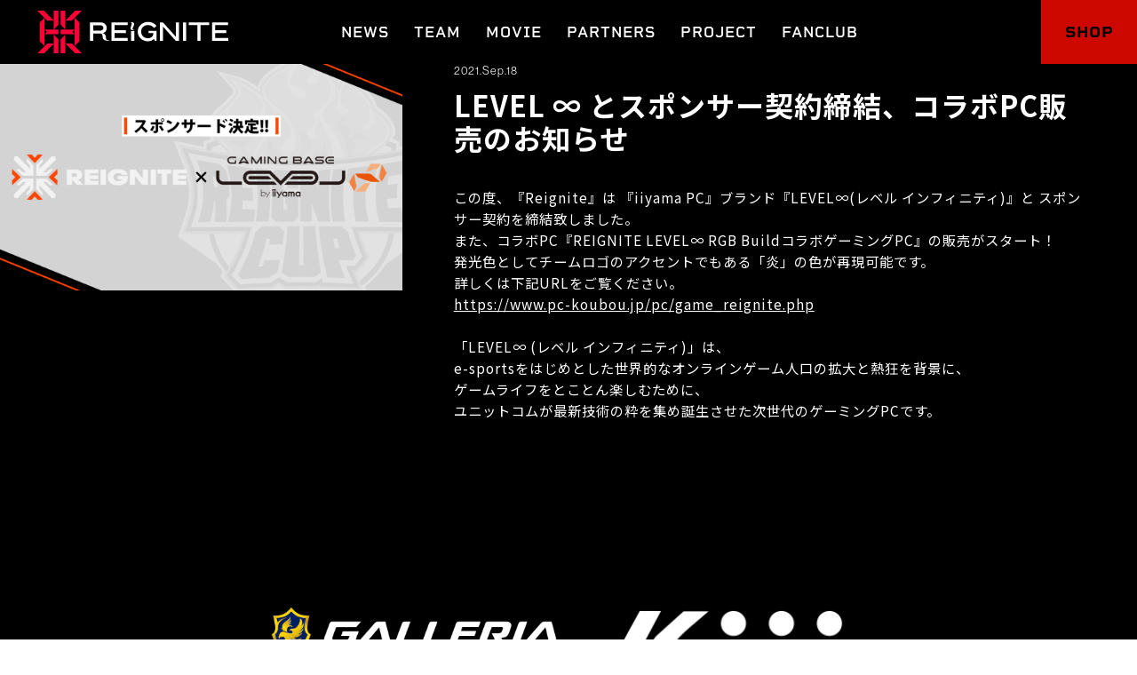

--- FILE ---
content_type: text/html; charset=UTF-8
request_url: https://reignite.jp/521/
body_size: 3945
content:
<!DOCTYPE html>
<html lang="ja">
<head>
<!-- Global site tag (gtag.js) - Google Analytics -->
	<script async src="https://www.googletagmanager.com/gtag/js?id=G-GJRYJPSNJ4"></script>
	<script>
		window.dataLayer = window.dataLayer || [];
		function gtag(){dataLayer.push(arguments);}
		gtag('js', new Date());
		gtag('config', 'G-GJRYJPSNJ4');
	</script><meta charset="UTF-8">
<meta name="viewport" content="width=device-width, initial-scale=1, minimum-scale=1.0, maximum-scale=1.0">
<meta name="format-detection" content="telephone=no">
<title>LEVEL ∞ とスポンサー契約締結、コラボPC販売のお知らせ｜REIGNITE（リイグナイト）</title>
    <meta name="description" content="この度、『Reignite』は 『iiyama PC』ブランド『LEVEL∞(レベル インフィニティ)』と スポンサー契約を締結致しました。 また、コラボPC『REIGNITE LEVEL∞ RGB Buildコラボゲー...">
<meta name="robots" content="index, follow">
    <link rel="canonical" href="https://reignite.jp/521/" />
    <meta property="og:title" content="LEVEL ∞ とスポンサー契約締結、コラボPC販売のお知らせ｜REIGNITE（リイグナイト）">
    <meta property="og:description" content="この度、『Reignite』は 『iiyama PC』ブランド『LEVEL∞(レベル インフィニティ)』と スポンサー契約を締結致しました。 また、コラボPC『REIGNITE LEVEL∞ RGB Buildコラボゲー...">
    <meta property="og:url" content="https://reignite.jp/521/">
    <meta property="og:type" content="article">
    <meta property="og:image" content="https://reignite.jp/wp-content/uploads/2021/09/LEVEL.png">
    <meta property="og:site_name" content="REIGNITE（リイグナイト）">
    <meta name="twitter:title" content="LEVEL ∞ とスポンサー契約締結、コラボPC販売のお知らせ｜REIGNITE（リイグナイト）">
    <meta name="twitter:description" content="この度、『Reignite』は 『iiyama PC』ブランド『LEVEL∞(レベル インフィニティ)』と スポンサー契約を締結致しました。 また、コラボPC『REIGNITE LEVEL∞ RGB Buildコラボゲー...">
    <meta name="twitter:card" content="summary">
    <meta name="twitter:url" content="https://reignite.jp/521/">
    <meta name="twitter:image" content="https://reignite.jp/wp-content/uploads/2021/09/LEVEL.png">
    <meta name="twitter:site" content="@ReigniteJP">
    <link rel="shortcut icon" href="https://reignite.jp/wp-content/themes/reignite_theme/images/common/favicon.ico" type="image/x-icon">
<link rel="apple-touch-icon" href="https://reignite.jp/wp-content/themes/reignite_theme/images/common/apple-touch-icon.png" sizes="180x180">
<link rel="icon" type="image/png" href="https://reignite.jp/wp-content/themes/reignite_theme/images/common/android-touch-icon.png" sizes="192x192">
<link rel="stylesheet" href="https://reignite.jp/wp-content/themes/reignite_theme/style.css?251024">
<link href="https://use.fontawesome.com/releases/v5.0.6/css/all.css" rel="stylesheet">
<link href="https://fonts.googleapis.com/icon?family=Material+Icons" rel="stylesheet">
<link rel="stylesheet" href="https://use.typekit.net/ldm5gep.css">
<link href="https://use.typekit.net/sip1tda.css">
<link rel="preconnect" href="https://fonts.googleapis.com">
<meta name='robots' content='max-image-preview:large' />
<link rel='stylesheet' id='wp-block-library-css'  href='https://reignite.jp/wp-includes/css/dist/block-library/style.min.css' type='text/css' media='all' />

<script type="application/ld+json">{
    "@context": "http://schema.org",
    "@type": "BreadcrumbList",
    "itemListElement": [
        
            {
                "@type": "ListItem",
                "position": 1,
                "item": {
                    "@id": "https://reignite.jp/",
                    "name": "REIGNITE（リイグナイト）"
                }
            },
            {
                "@type": "ListItem",
                "position": 2,
                "item": {
                    "@id": "https://reignite.jp/other/",
                    "name": "その他"
                }
            },
            {
                "@type": "ListItem",
                "position": 3,
                "item": {
                    "@id": "https://reignite.jp/521/",
                    "name": "LEVEL ∞ とスポンサー契約締結、コラボPC販売のお知らせ"
                }
            }
        ]
    }
</script>
   <style>:root {
			--lazy-loader-animation-duration: 300ms;
		}
		  
		.lazyload {
	display: block;
}

.lazyload,
        .lazyloading {
			opacity: 0;
		}


		.lazyloaded {
			opacity: 1;
			transition: opacity 300ms;
			transition: opacity var(--lazy-loader-animation-duration);
		}</style><noscript><style>.lazyload { display: none; } .lazyload[class*="lazy-loader-background-element-"] { display: block; opacity: 1; }</style></noscript></head>
<body class="post-template-default single single-post postid-521 level-%e2%88%9e-%e3%81%a8%e3%82%b9%e3%83%9d%e3%83%b3%e3%82%b5%e3%83%bc%e5%a5%91%e7%b4%84%e7%b7%a0%e7%b5%90%e3%80%81%e9%99%90%e5%ae%9a%e3%82%b3%e3%83%a9%e3%83%9cpc%e8%b2%a9%e5%a3%b2%e3%81%ae%e3%81%8a">
<div class="g-wrapper">

<header class="g-hdr">
			
				<p class="logo fadeUp">
				<a href="https://reignite.jp/#top">
					<img class="spOnly" src="https://reignite.jp/wp-content/themes/reignite_theme/images/common/img-hdrlogo-sp.svg" width="27" height="26" alt="REIGNITE（リイグナイト）">
					<img class="pcOnly" src="https://reignite.jp/wp-content/themes/reignite_theme/images/common/img-hdrlogo-pc.svg" width="215" height="48" alt="REIGNITE（リイグナイト）">
				</a>
			</p>
			
			
			<div class="menu spOnly js-menu">
				<img src="https://reignite.jp/wp-content/themes/reignite_theme/images/common/img-menu.svg" width="22" height="18" alt="MENU">
			</div>
			<ul class="gnav pcOnly">
				<li class="listItem fadeUp">
					<a href="https://reignite.jp/news/">
					NEWS
					</a>
				</li>
				<li class="listItem fadeUp">
					<a href="https://reignite.jp/#team">
						TEAM
					</a>
				</li>
				<li class="listItem fadeUp">
					<a href="https://reignite.jp/#movie">
					MOVIE
					</a>
				</li>
				<li class="listItem fadeUp">
					<a href="https://reignite.jp/sponsors/">
					PARTNERS
					</a>
				</li>
				<li class="listItem fadeUp">
					<a href="https://reignite.jp/collegeproject/">
					PROJECT
					</a>
				</li>
				<li class="listItem fadeUp">
					<a href="https://rig-family.com/" target="_blank" rel="noopener">
					FANCLUB
					</a>
				</li>
			</ul>
			<a class="h_shop" href="https://shop-reignite.com/" target="_blank" rel="noopener">
				SHOP
			</a>
		</header>

    


    <div class="spMenu spOnly">
		<div class="menuInner">
			<div class="menuHead">
				<a href="https://reignite.jp/#top">
					<img class="menuLogo" src="https://reignite.jp/wp-content/themes/reignite_theme/images/common/img-hdrlogo-sp.svg" width="27" height="26" alt="REIGNITE">
				</a>
				<div class="menuClose js-menuClose">
					<img src="https://reignite.jp/wp-content/themes/reignite_theme/images/common/img-close.svg" width="48" height="48" alt="CLOSE">
				</div>
			</div>
			<ul class="menuList">
				<li class="listItem">
					<a href="https://reignite.jp/news/">NEWS</a>
				</li>
				<li class="listItem">
					<a href="https://reignite.jp/#team">TEAM</a>
				</li>
				<li class="listItem">
					<a href="https://reignite.jp/#movie">MOVIE</a>
				</li>
				<li class="listItem">
					<a href="https://reignite.jp/sponsors/">PARTNERS</a>
				</li>
				<li class="listItem">
					<a href="https://reignite.jp/collegeproject/">PROJECT</a>
				</li>
				<li class="listItem">
					<a href="https://rig-family.com/" target="_blank" rel="noopener">
					FANCLUB
					</a>
				</li>
			</ul>
			<a class="h_shop" href="https://shop-reignite.com/" target="_blank" rel="noopener">ONLINE SHOP</a>
		</div>
	</div>

  <main class="mainContainer">
    <section class="f-newsDetail">

    <div class="thumb">
  					<noscript><img width="1202" height="676" src="https://reignite.jp/wp-content/uploads/2021/09/LEVEL.png" class="attachment-post-thumbnail size-post-thumbnail wp-post-image" alt srcset="https://reignite.jp/wp-content/uploads/2021/09/LEVEL.png 1202w, https://reignite.jp/wp-content/uploads/2021/09/LEVEL-312x175.png 312w, https://reignite.jp/wp-content/uploads/2021/09/LEVEL-720x405.png 720w, https://reignite.jp/wp-content/uploads/2021/09/LEVEL-768x432.png 768w" sizes="(max-width: 1202px) 100vw, 1202px"></noscript><img width="1202" height="676" src="data:image/svg+xml,%3Csvg%20xmlns%3D%22http%3A%2F%2Fwww.w3.org%2F2000%2Fsvg%22%20viewBox%3D%220%200%201202%20676%22%3E%3C%2Fsvg%3E" class="attachment-post-thumbnail size-post-thumbnail wp-post-image lazyload" alt srcset="data:image/svg+xml,%3Csvg%20xmlns%3D%22http%3A%2F%2Fwww.w3.org%2F2000%2Fsvg%22%20viewBox%3D%220%200%201202%20676%22%3E%3C%2Fsvg%3E 1202w" sizes="(max-width: 1202px) 100vw, 1202px" data-srcset="https://reignite.jp/wp-content/uploads/2021/09/LEVEL.png 1202w, https://reignite.jp/wp-content/uploads/2021/09/LEVEL-312x175.png 312w, https://reignite.jp/wp-content/uploads/2021/09/LEVEL-720x405.png 720w, https://reignite.jp/wp-content/uploads/2021/09/LEVEL-768x432.png 768w" data-src="https://reignite.jp/wp-content/uploads/2021/09/LEVEL.png">				        </div>

      <div class="content">
        <p class="time-txt font-hel"><time datetime="2021-09-18">2021.Sep.18</time></p>
        <h1 class="detail-ttl">LEVEL ∞ とスポンサー契約締結、コラボPC販売のお知らせ</h1>
        
      <div class="detail-txt">
      
<p>この度、『Reignite』は 『iiyama PC』ブランド『LEVEL∞(レベル インフィニティ)』と スポンサー契約を締結致しました。</p>



<p>また、コラボPC『REIGNITE LEVEL∞ RGB BuildコラボゲーミングPC』の販売がスタート！</p>



<p>発光色としてチームロゴのアクセントでもある「炎」の色が再現可能です。</p>



<p>詳しくは下記URLをご覧ください。</p>



<p> <a href="https://www.pc-koubou.jp/pc/game_reignite.php">https://www.pc-koubou.jp/pc/game_reignite.php</a></p>



<p><br>「LEVEL∞ (レベル インフィニティ)」は、<br>e-sportsをはじめとした世界的なオンラインゲーム人口の拡大と熱狂を背景に、<br>ゲームライフをとことん楽しむために、<br>ユニットコムが最新技術の粋を集め誕生させた次世代のゲーミングPCです。</p>
      </div>

      </div>

      

    </section>



<div class="f-sponsor" id="sponsors">



    <ul class="listType">
        
            <li class="listTypeItem typeA">
                <ul class="listChild">
                    <li class="listChildItem"><a href="https://galleria.net/" class="listLink" target="_blank" rel="noopener"><img class="listImage" width="736" height="176" src="https://reignite.jp/wp-content/uploads/2025/11/GALLERIA_B-2_rgb.png" alt=""></a></li><li class="listChildItem"><a href="https://kiii.co.jp/" class="listLink" target="_blank" rel="noopener"><img class="listImage" width="736" height="176" src="https://reignite.jp/wp-content/uploads/2024/09/40a6db6472019b33f03173d24e000825.png" alt=""></a></li>
                </ul>
            </li>
        

        
            <li class="listTypeItem typeB">
                <ul class="listChild">
                    <li class="listChildItem"><a href="https://d-clutch.co.jp/" class="listLink" target="_blank" rel="noopener"><img class="listImage" width="736" height="176" src="https://reignite.jp/wp-content/uploads/2025/05/7eb9d0fae285e1d647b98a2388a0bf5a.png" alt=""></a></li>
                </ul>
            </li>
        

        
    </ul>


</div>








</main>

	
<footer class="g-ftr">
			<a href="#top" class="ftrLogo">
				<img src="https://reignite.jp/wp-content/themes/reignite_theme/images/common/img-ftrlogo.svg" width="66" height="63" alt="REIGNITE">
			</a>
			<ul class="snsLink">
				<li class="listItem">
					<a href="https://x.com/ReigniteJP?s=20" target="_blank" rel="noopener">
						<img src="https://reignite.jp/wp-content/themes/reignite_theme/images/common/ico-twitter.svg" width="40" height="40" alt="X">
						<img src="https://reignite.jp/wp-content/themes/reignite_theme/images/common/ico-twitter-on.svg" width="40" height="40" alt="X">
					</a>
				</li>
				<li class="listItem">
					<a href="https://www.youtube.com/channel/UCclJj-dtXX0-uIpFl3gGBHA" target="_blank" rel="noopener">
						<img src="https://reignite.jp/wp-content/themes/reignite_theme/images/common/ico-youtube.svg" width="40" height="40" alt="YOUTUBE">
						<img src="https://reignite.jp/wp-content/themes/reignite_theme/images/common/ico-youtube-on.svg" width="40" height="40" alt="YOUTUBE">
					</a>
				</li>
				<li class="listItem">
					<a href="https://www.facebook.com/people/Reignite/100063752719926/" target="_blank" rel="noopener">
						<img src="https://reignite.jp/wp-content/themes/reignite_theme/images/common/ico-facebook.svg" width="40" height="40" alt="facebook">
						<img src="https://reignite.jp/wp-content/themes/reignite_theme/images/common/ico-facebook-on.svg" width="40" height="40" alt="facebook">
					</a>
				</li>
				<li class="listItem">
					<a href="https://www.instagram.com/reignite_ent/" target="_blank" rel="noopener">
						<img src="https://reignite.jp/wp-content/themes/reignite_theme/images/common/ico-insta.svg" width="40" height="40" alt="instagram">
						<img src="https://reignite.jp/wp-content/themes/reignite_theme/images/common/ico-insta-on.svg" width="40" height="40" alt="instagram">
					</a>
				</li>
				<li class="listItem">
					<a href="https://www.tiktok.com/@reignite_official" target="_blank" rel="noopener">
						<img src="https://reignite.jp/wp-content/themes/reignite_theme/images/common/ico-tiktok.svg" width="40" height="40" alt="TikTok">
						<img src="https://reignite.jp/wp-content/themes/reignite_theme/images/common/ico-tiktok-on.svg" width="40" height="40" alt="TikTok">
					</a>
				</li>
				<li class="listItem">
					<a href="https://lin.ee/3uEQQQ0">
						<img src="https://reignite.jp/wp-content/themes/reignite_theme/images/common/ico-line.svg" width="40" height="40" alt="LINE">
						<img src="https://reignite.jp/wp-content/themes/reignite_theme/images/common/ico-line-on.svg" width="40" height="40" alt="LINE">
					</a>
				</li>
			</ul>
			<ul class="ftrLink">
				<li class="listItem ftrLink-company">
					<a href="https://reignite.jp/company/">
					COMPANY
					</a>
				</li>
				<li class="listItem ftrLink-contact">
					<a href="https://reignite.jp/contact/">
					CONTACT
					</a>
				</li>
			</ul>
			<ul class="cautionLink">
			<li class="listItem">
					<a href="https://reignite.jp/rig-present/">ファンレター・プレゼントについて</a>
				</li>
				<li class="listItem">
					<a href="https://reignite.jp/1829-2/">所属メンバーに対する誹謗中傷について</a>
				</li>
				<li class="listItem">
					<a href="https://reignite.jp/4017-2/">所属メンバーに対するストーカー行為について</a>
				</li>
			</ul>
			<small class="copyright">Copyright © <a href="https://core-tech.jp/" target="_blank" rel="noreferrer">CORE TECH</a> All Rights Reserved.</small>
		</footer>
</div>
<script src="https://reignite.jp/wp-content/themes/reignite_theme/common/js/jquery-3.5.1.min.js"></script>
<script src="https://reignite.jp/wp-content/themes/reignite_theme/js/common.js"></script>
<script src="https://reignite.jp/wp-content/themes/reignite_theme/common/js/ofi.min.js"></script>
<script src="https://reignite.jp/wp-content/themes/reignite_theme/js/jquery.cookie.js"></script>
<script>
  objectFitImages('img.fit');
</script>
<script src="https://reignite.jp/wp-content/themes/reignite_theme/js/slick.min.js"></script>






























<script type='text/javascript' src='https://reignite.jp/wp-content/plugins/lazy-loading-responsive-images/js/lazysizes.min.js?ver=1623917204' id='lazysizes-js'></script>
<script type='text/javascript' src='https://reignite.jp/wp-includes/js/wp-embed.min.js' id='wp-embed-js'></script>


</body>
</html>

--- FILE ---
content_type: text/css
request_url: https://reignite.jp/wp-content/themes/reignite_theme/style.css?251024
body_size: 14736
content:
@charset "UTF-8";
@import url(https://fonts.googleapis.com/earlyaccess/notosansjp.css);
/*
Theme Name: reignite_theme
Version: 1.0
*/
/* リセット */
html, body, div, object, iframe, p, h1, h2, h3, h4, h5, h6,
blockquote, pre, abbr, address, cite, code, del, dfn, em, img,
ins, kbd, q, samp, small, strong, sub, sup, var, b, i, dl, dt, dd,
ol, ul, li, fieldset, form, label, legend, table, caption,
tbody, tfoot, thead, tr, th, td, article, aside, canvas, details,
figcaption, figure, footer, header, hgroup, menu, nav, section,
summary, time, mark, audio, video, main {
  margin: 0;
  padding: 0;
  border: 0;
  outline: 0;
  list-style: none;
}

address, em, strong, th, dfn, i, cite {
  font-style: normal;
}

body {
  overflow-x: hidden;
  box-sizing: border-box;
  -webkit-text-size-adjust: 100%;
}

article, aside, details, figcaption, figure,
footer, header, hgroup, menu, nav, section, main {
  display: block;
}

ul {
  list-style: none;
}

a {
  margin: 0;
  padding: 0;
  vertical-align: baseline;
  background: transparent;
  text-decoration: none;
}

ins {
  text-decoration: none;
  color: #000;
  background-color: #ff9;
}

mark {
  font-weight: bold;
  font-style: italic;
  color: #000;
  background-color: #ff9;
}

del {
  text-decoration: line-through;
}

abbr[title],
dfn[title] {
  cursor: help;
  border-bottom: 1px dotted;
}

table {
  border-spacing: 0;
  border-collapse: collapse;
}

hr {
  display: block;
  height: 1px;
  margin: 1em 0;
  padding: 0;
  border: 0;
  border-top: 1px solid #ccc;
}

input {
  padding: 0px;
}

input, select {
  vertical-align: middle;
}

text, textarea, input {
  font-size: 16px; /* iphoneズーム対策 */
}

* {
  box-sizing: border-box;
}

html {
  word-break: break-all;
  word-wrap: break-word;
  font-size: 62.5%;
  -webkit-text-size-adjust: 100%;
  -webkit-font-smoothing: antialiased;
  letter-spacing: normal;
}

@media (max-width: 833px) {
  html {
    font-size: 2.6667vw;
  }
  a {
    transition: all 0.3s;
  }
}
.font-hel {
  font-family: "neue-haas-grotesk-display", "sans-serif";
}

img {
  max-width: 100%;
  width: 100%;
  height: auto;
  vertical-align: top;
  font-size: 0;
  line-height: 0;
}

.p-imgWrap {
  display: block;
  position: relative;
  overflow: hidden;
}

.p-imgWrap img {
  position: absolute;
  top: 0;
  right: 0;
  bottom: 0;
  left: 0;
  margin: auto;
  max-width: 100%;
  max-height: 100%;
  width: auto;
  height: auto;
}

svg {
  max-width: 100%;
  max-height: 100%;
}

body {
  position: relative;
  word-break: break-all;
  overflow-wrap: break-word;
  letter-spacing: 0.1em;
  width: 100%;
  height: 100%;
  margin: 0;
  font-family: "Noto Sans JP", "Hiragino Kaku Gothic Pro", "ヒラギノ角ゴ Pro W3", sans-serif;
  color: #000;
}

h1, h2, h3, h4, h5, h6 {
  padding: 0;
  margin: 0;
}

.in {
  max-width: 1280px;
  margin: 0 auto;
}

.ListItemNo {
  pointer-events: none;
}

.post-type-archive-member .mainContainer .team_tab li .select.ListItemNo {
  color: #9D9D9D;
  pointer-events: none;
}

/*p{
  margin:10px 0 20px 0;
}*/
/***************
 一覧ループ
****************/
.pagenation {
  text-align: center;
  line-height: 42px;
  margin-top: 80px;
  font-size: 1.6rem;
}
.pagenation ul {
  display: flex;
  flex-wrap: nowrap;
  justify-content: center;
}
.pagenation ul li {
  width: 40px;
  height: 40px;
  border-radius: 10px;
  box-shadow: 2px 1px 6px -1px rgba(0, 0, 0, 0.15);
}
.pagenation ul li a {
  display: block;
  color: #707070;
}
.pagenation ul li + li {
  margin-left: 10px;
}
.pagenation ul li a:active, .pagenation ul li a:hover, .pagenation ul li.current, .pagenation ul li span.current {
  display: block;
  background: #555555;
  color: #fff;
  display: block;
  width: 40px;
  height: 40px;
  border-radius: 10px;
}

/************************
 トップページ
*************************/
.spOnly {
  display: block;
}

.pcOnly {
  display: none;
}

.g-wrapper {
  position: relative;
}

.spMenu {
  position: fixed;
  top: -225%;
  width: 100%;
  height: 100vh;
  background-color: rgba(0, 0, 0, 0.01);
  -webkit-backdrop-filter: blur(12px);
          backdrop-filter: blur(12px);
  transition: all 0.4s ease-in-out;
  z-index: 3;
}
.spMenu .menuInner {
  background: rgba(0, 0, 0, 0.8);
  overflow-y: scroll;
}
.spMenu .menuHead {
  position: relative;
  width: 100%;
  height: 4.8rem;
  margin-bottom: 4rem;
  background: #000000;
}
.spMenu .menuLogo {
  position: absolute;
  top: 50%;
  left: 50%;
  transform: translateX(-50%) translateY(-50%);
  width: 2.7rem;
}
.spMenu .menuClose {
  position: absolute;
  top: 0;
  right: 0;
  width: 4.8rem;
}
.spMenu .menuList {
  display: flex;
  flex-flow: column;
  justify-content: center;
  align-items: center;
  margin-bottom: 4rem;
}
.spMenu .listItem {
  width: 100%;
  font-size: 2rem;
  font-family: rigid-square, sans-serif;
  font-weight: 600;
  font-style: normal;
}
.spMenu .listItem a {
  display: flex;
  justify-content: center;
  padding: 2.4rem 0;
  color: #fff;
}
.spMenu .h_shop {
  display: flex;
  justify-content: center;
  align-items: center;
  background: rgba(255, 10, 0, 0.8);
  height: 5.6rem;
  font-size: 2.4rem;
  color: #000;
  font-family: rigid-square, sans-serif;
  font-weight: 600;
  font-style: normal;
}

.is-menuAc {
  overflow: hidden;
}
.is-menuAc .g-wrapper:before {
  content: "";
  position: fixed;
  top: 0;
  left: -2%;
  width: 104%;
  height: 105%;
  background: rgba(0, 0, 0, 0.4);
  z-index: 1;
}
.is-menuAc .spMenu {
  top: 0;
}
.is-menuAc .g-hdr .menu {
  opacity: 0;
}

.g-hdr {
  position: fixed;
  top: 0;
  left: 0;
  width: 100%;
  height: 4.8rem;
  background: rgba(0, 0, 0, 0.4);
  z-index: 3;
  display: flex;
  justify-content: space-between;
}
.g-hdr .logo {
  width: 2.7rem;
  height: 2.6rem;
}

.g-ftr {
  position: relative;
  display: flex;
  flex-direction: column;
  justify-content: center;
  align-items: center;
  padding: 4.8rem 1.6rem 1.6rem;
  background: #d60800;
}
.g-ftr .ftrLogo {
  margin-bottom: 2.8rem;
  width: 5rem;
}
.g-ftr .snsLink {
  display: flex;
  flex-wrap: wrap;
  justify-content: space-between;
  margin-bottom: 3.2rem;
  width: 100%;
}
.g-ftr .snsLink .listItem {
  position: relative;
  overflow: hidden;
}
.g-ftr .snsLink .listItem img {
  width: auto;
  transition: all 0.1s ease-out;
}
.g-ftr .snsLink .listItem img:nth-child(2) {
  position: absolute;
  top: 0;
  left: 0;
  opacity: 0;
}
.g-ftr .ftrLink {
  text-align: center;
  margin-bottom: 4.8rem;
  font-family: rigid-square, sans-serif;
  font-weight: 600;
  font-style: normal;
}
.g-ftr .ftrLink .listItem {
  margin-bottom: 2.4rem;
  position: relative;
  overflow: hidden;
  font-size: 1.6rem;
}
.g-ftr .ftrLink .listItem a {
  color: #000;
}
.g-ftr .ftrLink .listItem a:hover {
  color: #fff;
}
.g-ftr .ftrLink .listItem:last-child {
  margin-bottom: 0;
}
.g-ftr .ftrLink .ftrLink-contact {
  letter-spacing: 0.1em;
}
.g-ftr .cautionLink {
  margin-bottom: 4.8rem;
  font-size: 1.2rem;
  text-align: center;
}
.g-ftr .cautionLink .listItem {
  margin-bottom: 0.4rem;
}
.g-ftr .cautionLink .listItem a {
  display: block;
  color: #000;
}
.g-ftr .copyright a {
  color: #000;
}

.mainV {
  height: 100vh;
  position: relative;
  overflow: hidden;
}
.mainV .main-mov {
  -o-object-fit: cover;
     object-fit: cover;
  position: fixed;
  height: 100%;
  width: 100%;
  top: 0;
  left: 0;
}

.mainContainer {
  position: relative;
}

.g-hdr {
  position: fixed;
  top: 0;
  left: 0;
  width: 100%;
  height: 4.8rem;
  background: rgba(0, 0, 0, 0.4);
  z-index: 3;
}
.g-hdr .logo {
  position: absolute;
  top: 50%;
  left: 50%;
  transform: translate(-50%, -50%);
  width: 2.7rem;
  height: 2.6rem;
}
.g-hdr .menu {
  position: absolute;
  top: 0;
  right: 0;
  width: 4.8rem;
  height: 4.8rem;
}
.g-hdr .h_shop {
  display: flex;
  justify-content: center;
  align-items: center;
  background: rgba(255, 10, 0, 0.8);
  width: 6.4rem;
  height: 4.8rem;
  font-family: rigid-square, sans-serif;
  font-size: 1.3rem;
  font-weight: bold;
  color: #000;
}

@media screen and (min-width: 833px) {
  .spOnly {
    display: none;
  }
  .pcOnly {
    display: block;
  }
  .g-hdr {
    height: 72px;
  }
  .g-hdr .logo {
    position: absolute;
    top: 17%;
    left: 3.3vw;
    width: 215px;
    height: 48px;
    transform: translate(0, -50%);
  }
  .g-hdr .h_shop {
    position: absolute;
    display: flex;
    align-items: center;
    justify-content: center;
    top: 0;
    right: 0;
    width: 108px;
    height: 72px;
    background: rgba(255, 10, 0, 0.8);
    font-size: 1.4vw;
    transition: all 0.3s;
  }
  .g-hdr .h_shop:hover {
    color: #fff;
  }
  .g-hdr .gnav {
    display: flex;
    position: absolute;
    top: 50%;
    left: 50%;
    transform: translate(-44%, -50%);
    transition: transform 0.5s ease;
  }
  .g-hdr .listItem {
    margin-left: 2.2vw;
    position: relative;
    overflow: hidden;
    font-size: 1.3vw;
    font-family: rigid-square, sans-serif;
    font-weight: 600;
    font-style: normal;
    white-space: nowrap;
    transition: margin-left 0.5s ease;
  }
  .g-hdr .listItem:first-child {
    margin-left: 0;
  }
  .g-hdr .listItem a {
    transition: all 0.3s;
    color: #fff;
  }
  .g-hdr .listItem a:hover {
    color: #ce0024;
  }
  .g-hdr .fadeUp {
    animation-name: fadeUpAnime;
    animation-duration: 1.8s;
    animation-fill-mode: forwards;
    opacity: 0;
  }
  .g-hdr .fadeUp:nth-of-type(2) {
    animation-delay: 0.3s;
  }
  .g-hdr .fadeUp:nth-of-type(3) {
    animation-delay: 0.5s;
  }
  .g-hdr .fadeUp:nth-of-type(4) {
    animation-delay: 0.7s;
  }
  .g-hdr .fadeUp:nth-of-type(5) {
    animation-delay: 0.9s;
  }
  .g-hdr .fadeUp:nth-of-type(6) {
    animation-delay: 1.1s;
  }
  @keyframes fadeUpAnime {
    from {
      opacity: 0;
      transform: translateY(10px);
    }
    to {
      opacity: 1;
      transform: translateY(0);
    }
  }
  .g-ftr {
    padding: 3.3vw 0 1vw;
  }
  .g-ftr .ftrLogo {
    margin-bottom: 3.2rem;
    width: 6.6rem;
  }
  .g-ftr .snsLink {
    margin-bottom: 3.2rem;
    width: 458px;
  }
  .g-ftr .snsLink .listItem a:hover {
    opacity: 1;
  }
  .g-ftr .snsLink .listItem img {
    transition: all 0.3s;
  }
  .g-ftr .snsLink .listItem img:nth-child(2) {
    position: absolute;
    top: 0;
    left: 0;
    opacity: 0;
  }
  .g-ftr .snsLink .listItem:hover img {
    opacity: 0;
  }
  .g-ftr .snsLink .listItem:hover img:nth-child(2) {
    opacity: 1;
  }
  .g-ftr .ftrLink {
    margin-bottom: 3vw;
  }
  .g-ftr .ftrLink .listItem {
    margin-bottom: 1.2vw;
  }
  .g-ftr .ftrLink .listItem a {
    transition: all 0.3s;
    font-size: 1.6vw;
    color: #000;
  }
  .g-ftr .ftrLink .listItem a:hover {
    color: #fff;
  }
  .g-ftr .ftrLink .ftrLink-contact {
    letter-spacing: 0.13em;
  }
  .g-ftr .cautionLink {
    position: absolute;
    top: 64%;
    right: 3vw;
    font-size: 12px;
    text-align: right;
  }
  .g-ftr .cautionLink .listItem a:hover {
    color: #fff;
  }
  .g-ftr .copyright a {
    transition: color 0.3s;
  }
  .g-ftr .copyright a:hover {
    color: #FFF;
  }
}
[class^=f-] {
  padding: 4.8rem 0.8rem;
  position: relative;
}

.mod-moreBt {
  display: flex;
  align-items: center;
  justify-content: center;
  margin: auto;
  width: 29.5rem;
  height: 4.8rem;
  border-radius: 9rem;
  font-family: rigid-square, sans-serif;
  font-size: 1.6rem;
  font-weight: bold;
}

@media screen and (min-width: 833px) {
  [class^=f-] {
    padding: 10vw 3vw;
  }
  .mod-moreBt {
    width: 32vw;
    height: 5vw;
    font-size: 1.6vw;
    transition: all 0.3s;
  }
  .mod-moreBt:hover {
    background: #4A4A4A;
    border: none;
    color: #fff;
  }
}
.scFadein {
  opacity: 0;
  transform: translate(0, 20px);
  transition: all 200ms;
}
.scFadein.scrollin {
  opacity: 1;
  transform: translate(0, 0);
}
.scFadein:nth-of-type(2) {
  transition-delay: 220ms;
}
.scFadein:nth-of-type(3) {
  transition-delay: 240ms;
}
.scFadein:nth-of-type(4) {
  transition-delay: 260ms;
}
.scFadein:nth-of-type(5) {
  transition-delay: 280ms;
}

.fadeIn {
  opacity: 0;
  transition: all 600ms;
}
.fadeIn.scrollin {
  opacity: 1;
  transform: translate(0, 0);
}

.f-sponsor {
  padding: 5.6rem 4rem 7.2rem;
  background: #000000;
}
@media (min-width: 834px) {
  .f-sponsor {
    padding: 2.0833333333vw 0vw 6.7708333333vw;
    margin: 0 auto;
  }
}
.home .f-sponsor {
  background: transparent;
  padding: 0 4rem 7.2rem;
}
@media (min-width: 834px) {
  .home .f-sponsor {
    padding: 2.0833333333vw 0vw 6.7708333333vw;
    width: 58.75vw;
    margin: 0 auto;
  }
}
@media (min-width: 834px) {
  .f-sponsor {
    padding: 7.5vw 3.3vw;
  }
}
@media (min-width: 834px) {
  .f-sponsor .listType {
    width: 58.75vw;
    margin: 0 auto;
  }
}
@media (min-width: 834px) {
  .home .f-sponsor .listType {
    width: auto;
  }
}
.f-sponsor .listTypeItem.typeA .listChild {
  display: flex;
  flex-direction: column;
  flex-wrap: wrap;
  justify-content: center;
  gap: 3.2rem 2.4rem;
}
@media (min-width: 834px) {
  .f-sponsor .listTypeItem.typeA .listChild {
    flex-direction: row;
    gap: 2.2916666667vw 4.5833333333vw;
  }
}
@media (min-width: 834px) {
  .f-sponsor .listTypeItem.typeA .listChildItem {
    width: calc(50% - 2.34375vw);
  }
}
.f-sponsor .listTypeItem.typeB {
  margin-top: 4rem;
  padding-top: 5rem;
}
@media (min-width: 834px) {
  .f-sponsor .listTypeItem.typeB {
    border-top: none;
    padding-top: 0;
    margin-top: 5.8333333333vw;
  }
}
.f-sponsor .listTypeItem.typeB .listChildItem {
  width: -moz-max-content;
  width: max-content;
}
.f-sponsor .listTypeItem.typeB .listChild {
  display: flex;
  flex-wrap: wrap;
  justify-content: center;
  gap: 2.4rem;
  align-items: center;
}
@media (min-width: 834px) {
  .f-sponsor .listTypeItem.typeB .listChild {
    gap: 2.5vw;
  }
}
.f-sponsor .listTypeItem.typeB .listChild .listImage {
  width: auto;
  max-width: 132px;
  max-height: 60px;
}
@media (min-width: 834px) {
  .f-sponsor .listTypeItem.typeB .listChild .listImage {
    max-width: 16.875vw;
    max-height: 2.9166666667vw;
  }
}
.f-sponsor .listTypeItem.typeC {
  margin-top: 4.8rem;
  padding-top: 2.8rem;
}
@media (min-width: 834px) {
  .f-sponsor .listTypeItem.typeC {
    padding-top: 0;
    margin-top: 6.7708333333vw;
  }
}
.f-sponsor .listTypeItem.typeC .listChild {
  display: flex;
  gap: 1.6rem;
  align-items: center;
  justify-content: center;
  flex-wrap: wrap;
}
@media (min-width: 834px) {
  .f-sponsor .listTypeItem.typeC .listChild {
    gap: 1.5625vw 2.0833333333vw;
  }
}
.f-sponsor .listTypeItem.typeC .listChild div {
  transition: none;
}
.f-sponsor .listTypeItem.typeC .listChild .listImage {
  max-width: 85px;
  max-height: 24px;
  width: auto;
}
@media (min-width: 834px) {
  .f-sponsor .listTypeItem.typeC .listChild .listImage {
    max-width: 9.8958333333vw;
    max-height: 1.6666666667vw;
  }
}
.f-sponsor .listLink {
  display: inline-block;
}
.f-sponsor .listImage {
  width: 100%;
  -o-object-fit: contain;
     object-fit: contain;
}

.f-top_pr {
  background: #FFFFFF;
  padding-top: 3vw;
  padding-bottom: 4.8rem;
}
@media (min-width: 834px) {
  .f-top_pr {
    min-height: 75.04vw;
  }
}
.f-top_pr > img:nth-of-type(1) {
  display: none;
}
@media (min-width: 834px) {
  .f-top_pr > img:nth-of-type(1) {
    display: block;
  }
}
@media (min-width: 834px) {
  .f-top_pr > img:nth-of-type(2) {
    display: none;
  }
}
.f-top_pr > div {
  padding: 3rem 3.2rem 0;
}
@media (min-width: 834px) {
  .f-top_pr > div {
    margin-top: -25.96vw;
    padding: 0;
    position: relative;
    z-index: 0;
  }
  .f-top_pr > div::before {
    position: absolute;
    content: "";
    background: url("images/common/pr_logo.svg") no-repeat;
    background-size: contain;
    display: inline-block;
    width: 36.25vw;
    height: 34.58vw;
    z-index: -1;
    margin-left: 5.99vw;
  }
}
.f-top_pr > div h2 {
  font-size: 9.07vw;
}
@media (min-width: 834px) {
  .f-top_pr > div h2 {
    padding-right: 53.13vw;
    font-size: 5.21vw;
    line-height: 5.21vw;
  }
}
.f-top_pr > div h3 {
  font-size: 4.27vw;
  font-weight: bold;
  display: block;
  margin-bottom: 3.2rem;
}
@media (min-width: 834px) {
  .f-top_pr > div h3 {
    font-size: 2.08vw;
    margin-bottom: 4.17vw;
    padding-right: 22.4vw;
    margin-top: 1.04vw;
  }
}
.f-top_pr > div p {
  font-size: 4vw;
  margin-bottom: 1em;
}
@media (min-width: 834px) {
  .f-top_pr > div p {
    font-size: 1.15vw;
    padding-right: 30.73vw;
    margin-bottom: 2.08vw;
  }
}
.f-top_pr > div p:last-of-type {
  margin-bottom: 0;
}

/***************
 header
****************/
/***************
 single
****************/
.f-newsDetail {
  padding: 4.8rem 0 7.2rem;
  background: #000;
}
.f-newsDetail .content {
  padding: 2.4rem 4rem 3.2rem;
  color: #fff;
}
.f-newsDetail .content a {
  color: #FFFFFF;
  text-decoration: underline;
}
.f-newsDetail .content .time-txt {
  font-size: 1.2rem;
}
.f-newsDetail .content .detail-ttl {
  margin-bottom: 2.4rem;
  line-height: 3rem;
  font-size: 2.4rem;
  font-weight: bold;
}
.f-newsDetail .content .detail-txt {
  font-size: 1.4rem;
}
.f-newsDetail .wp-block-lazyblock-member-list {
  margin-top: 5.6rem;
  position: relative;
}
.f-newsDetail .wp-block-lazyblock-member-list .teamRosterTtl {
  margin-bottom: 1.6rem;
  font-size: 2.4rem;
  font-weight: bold;
}
@media (min-width: 834px) {
  .f-newsDetail .wp-block-lazyblock-member-list .teamRosterTtl {
    margin-bottom: 2.4vw;
    font-size: 1.8vw;
  }
}
.f-newsDetail .wp-block-lazyblock-member-list .team_list {
  display: flex;
  flex-wrap: wrap;
  justify-content: flex-start;
}
.f-newsDetail .wp-block-lazyblock-member-list .team_list > h4 {
  font-size: 1.6rem;
  font-weight: bold;
  display: block;
  margin-bottom: 1rem;
  width: 100%;
}
@media (min-width: 834px) {
  .f-newsDetail .wp-block-lazyblock-member-list .team_list > h4 {
    font-size: 3.2rem;
    margin-bottom: 3rem;
  }
}
.f-newsDetail .wp-block-lazyblock-member-list .team_list > p {
  width: 100%;
  margin-bottom: 1.6rem;
}
.f-newsDetail .wp-block-lazyblock-member-list .teamCategory {
  width: 100%;
  margin-bottom: 0;
  margin-bottom: 1.6rem;
  font-size: 1.2rem;
  font-weight: bold;
}
@media (min-width: 834px) {
  .f-newsDetail .wp-block-lazyblock-member-list .teamCategory {
    font-size: 1vw;
  }
}
.f-newsDetail .wp-block-lazyblock-member-list .member_list {
  margin-bottom: 1.6rem;
  margin-right: 2.4rem;
}
.f-newsDetail .wp-block-lazyblock-member-list .member_list dl {
  display: flex;
  align-items: center;
  flex-wrap: wrap;
  gap: 1rem;
}
.f-newsDetail .wp-block-lazyblock-member-list .member_name {
  display: flex;
  margin-bottom: 0.6rem;
  font-size: 1.4rem;
  font-weight: bold;
}
.f-newsDetail .wp-block-lazyblock-member-list .member_name a {
  color: #FFFFFF;
}
.f-newsDetail .wp-block-lazyblock-member-list .member_icon {
  width: 3.6rem;
  height: 3.6rem;
  position: relative;
}
.f-newsDetail .wp-block-lazyblock-member-list .member_icon:after {
  content: "";
  position: absolute;
  top: -0.3rem;
  left: -0.3rem;
  width: 4rem;
  height: 4rem;
  border: 0.1rem solid #d0d0d0;
  border-radius: 50%;
}
@media (min-width: 834px) {
  .f-newsDetail .wp-block-lazyblock-member-list .member_icon {
    width: 3.8vw;
    height: 3.8vw;
  }
  .f-newsDetail .wp-block-lazyblock-member-list .member_icon:after {
    width: 4.2vw;
    height: 4.2vw;
  }
}
.f-newsDetail .wp-block-lazyblock-member-list .member_icon img {
  position: absolute;
  width: 100%;
  height: 100%;
  top: 0.1rem;
  right: 0;
  bottom: 0;
  left: 0.02rem;
  margin: auto;
  -o-object-fit: cover;
     object-fit: cover;
  border-radius: 50%;
}
.f-newsDetail .wp-block-lazyblock-member-list .member_sns {
  display: flex;
  gap: 0.8rem;
}

@media screen and (min-width: 833px) {
  .f-newsDetail {
    display: flex;
    padding: 72px 0 4vw;
  }
  .f-newsDetail .content {
    width: calc(100% - 39.9vw);
    padding: 0 0 3.2vw 4.5vw;
  }
  .f-newsDetail .content .time-txt {
    margin-bottom: 1vw;
    font-size: 1vw;
  }
  .f-newsDetail .content .detail-ttl {
    margin-bottom: 2.8vw;
    line-height: 1.167em;
    font-size: 2.5vw;
  }
  .f-newsDetail .content .detail-txt {
    margin-bottom: 1.6rem;
    line-height: 1.6em;
    font-size: 1.2vw;
  }
  .f-newsDetail .thumb {
    position: sticky;
    top: 72px;
    left: 0;
    width: 35.4vw;
    height: 100%;
  }
  .f-newsDetail .wp-block-lazyblock-member-list {
    margin-top: 3.2vw;
  }
  .f-newsDetail .wp-block-lazyblock-member-list .teamRosterTtl {
    margin-bottom: 2.4vw;
    font-size: 1.8vw;
  }
  .f-newsDetail .wp-block-lazyblock-member-list .teamCategory {
    font-size: 1vw;
  }
  .f-newsDetail .wp-block-lazyblock-member-list .member_name {
    margin-bottom: 0.6vw;
    font-size: 1.2vw;
  }
  .f-newsDetail .wp-block-lazyblock-member-list .member_icon img {
    top: 0.15vw;
    left: 0.06vw;
  }
}
/***************
メンバー詳細
****************/
.single .mainContainer {
  background: #000;
  color: #fff;
}
.single .mainContainer .membersDetail {
  padding: 72px 3.3vw 10vw;
}
@media (max-width: 833px) {
  .single .mainContainer .membersDetail {
    padding: 4.8rem 40px 10vw 40px;
  }
}
.single .wp-block-lazyblock-profile .profile_words > div {
  display: flex;
}
@media (max-width: 833px) {
  .single .wp-block-lazyblock-profile .profile_words > div {
    display: block;
  }
}
.single .wp-block-lazyblock-profile .profile_words > div .prof_image {
  width: 39vw;
  margin-bottom: 7.9vw;
  height: auto;
}
.single .wp-block-lazyblock-profile .profile_words > div .prof_image > img:not(:first-child) {
  display: none;
}
@media (max-width: 833px) {
  .single .wp-block-lazyblock-profile .profile_words > div .prof_image {
    margin-right: calc(50% - 50vw);
    margin-left: calc(50% - 50vw);
    max-width: inherit;
    width: inherit;
    margin-bottom: 3.2rem;
  }
}
.single .wp-block-lazyblock-profile .profile_words > div .prof_image img {
  width: 100%;
  height: auto;
  border-radius: 0.4rem;
}
.single .wp-block-lazyblock-profile .profile_words > div .prof_image img.no-image {
  border: solid #424242 1px;
  box-sizing: border-box;
}
@media (max-width: 833px) {
  .single .wp-block-lazyblock-profile .profile_words > div .prof_image .slick-track {
    display: flex;
  }
}
.single .wp-block-lazyblock-profile .profile_words > div .prof_image .slick-dots {
  display: flex;
  flex-direction: column;
  width: auto;
  position: absolute;
  top: 50%;
  right: -22px;
  transform: translateY(-50%);
}
@media (max-width: 833px) {
  .single .wp-block-lazyblock-profile .profile_words > div .prof_image .slick-dots {
    position: static;
    transform: translateY(0);
    display: flex;
    flex-direction: inherit;
    justify-content: center;
  }
}
.single .wp-block-lazyblock-profile .profile_words > div .prof_image .slick-dots li {
  margin-top: 0.39vw;
  margin-bottom: 0.39vw;
}
@media (max-width: 833px) {
  .single .wp-block-lazyblock-profile .profile_words > div .prof_image .slick-dots li {
    margin-top: 4vw;
    margin-left: 2vw;
    margin-right: 2vw;
  }
}
.single .wp-block-lazyblock-profile .profile_words > div .prof_image .slick-dots button {
  background: #FFFFFF;
  width: 8px;
  height: 8px;
  border-radius: 1px;
  padding: 0;
}
.single .wp-block-lazyblock-profile .profile_words > div .prof_image .slick-dots button::before {
  content: none;
}
.single .wp-block-lazyblock-profile .profile_words > div .prof_image .slick-dots .slick-active button {
  background: #C9002C;
}
.single .wp-block-lazyblock-profile .profile_words > div .prof_image .slick-dots > li:first-child:last-child {
  display: none;
}
.single .wp-block-lazyblock-profile .profile_words > div .prof_cont {
  margin-left: 5.1vw;
  width: calc(100% - 44.1vw);
}
@media (max-width: 833px) {
  .single .wp-block-lazyblock-profile .profile_words > div .prof_cont {
    position: relative;
    width: 100%;
    margin-left: 0;
  }
}
.single .wp-block-lazyblock-profile .profile_words > div .prof_title {
  display: flex;
  flex-wrap: wrap;
  align-items: center;
}
.single .wp-block-lazyblock-profile .profile_words > div .prof_title p:nth-of-type(1) {
  width: 100%;
}
.single .wp-block-lazyblock-profile .profile_words > div .prof_title p:nth-of-type(1) em {
  display: block;
  margin-bottom: 0.8vw;
  font-size: 1.6vw;
  font-weight: bold;
  color: #FF0038;
}
@media (max-width: 833px) {
  .single .wp-block-lazyblock-profile .profile_words > div .prof_title p:nth-of-type(1) em {
    font-size: 1.6rem;
    margin-bottom: 10px;
    margin-right: 21.33vw;
  }
}
.single .wp-block-lazyblock-profile .profile_words > div .prof_title h1 {
  margin-bottom: 0.8vw;
  font-size: 2.9vw;
  color: #FFFFFF;
}
@media (max-width: 833px) {
  .single .wp-block-lazyblock-profile .profile_words > div .prof_title h1 {
    font-size: 3.2rem;
    margin-right: 10px;
  }
}
.single .wp-block-lazyblock-profile .profile_words > div .prof_title p:nth-of-type(2) {
  margin-left: 0.4vw;
  font-size: 1.6vw;
}
@media (max-width: 833px) {
  .single .wp-block-lazyblock-profile .profile_words > div .prof_title p:nth-of-type(2) {
    font-size: 1.6rem;
  }
}
.single .wp-block-lazyblock-profile .profile_words > div .prof_personal {
  display: flex;
}
.single .wp-block-lazyblock-profile .profile_words > div .prof_personal dl {
  display: flex;
  align-items: center;
  font-size: 1.2vw;
}
@media (max-width: 833px) {
  .single .wp-block-lazyblock-profile .profile_words > div .prof_personal dl {
    font-size: 1.4rem;
  }
}
.single .wp-block-lazyblock-profile .profile_words > div .prof_personal dl dt {
  margin-right: 0.5vw;
  font-weight: bold;
}
@media (max-width: 833px) {
  .single .wp-block-lazyblock-profile .profile_words > div .prof_personal dl dt {
    margin-right: 0.8rem;
  }
}
.single .wp-block-lazyblock-profile .profile_words > div .prof_personal dl:nth-of-type(1) {
  margin-right: 1.2vw;
}
@media (max-width: 833px) {
  .single .wp-block-lazyblock-profile .profile_words > div .prof_personal dl:nth-of-type(1) {
    margin-right: 1.6rem;
  }
}
.single .wp-block-lazyblock-profile .profile_words > div .prof_catch {
  display: flex;
  align-items: center;
  margin-top: 2.4rem;
  margin-bottom: 3.2rem;
}
@media (max-width: 833px) {
  .single .wp-block-lazyblock-profile .profile_words > div .prof_catch {
    margin: 2.4rem 0;
  }
}
.single .wp-block-lazyblock-profile .profile_words > div .prof_catch h2 {
  color: #FFFFFF;
  font-size: 2vw;
}
@media (max-width: 833px) {
  .single .wp-block-lazyblock-profile .profile_words > div .prof_catch h2 {
    font-size: 2.4rem;
  }
}
.single .wp-block-lazyblock-profile .profile_words > div .prof_catch .words_tab {
  display: flex;
  font-size: 1.6rem;
  margin-left: auto;
}
@media (max-width: 833px) {
  .single .wp-block-lazyblock-profile .profile_words > div .prof_catch .words_tab {
    position: absolute;
    top: 0;
    right: 0;
    margin-top: 0;
    margin-right: 0;
    font-size: 1.2rem;
  }
}
.single .wp-block-lazyblock-profile .profile_words > div .prof_catch .words_tab li {
  width: 40px;
  height: 40px;
  background: #747474;
  display: grid;
  place-items: center;
  border-radius: 2px;
  cursor: pointer;
}
@media (max-width: 833px) {
  .single .wp-block-lazyblock-profile .profile_words > div .prof_catch .words_tab li {
    width: 8.53vw;
    height: 8.53vw;
  }
}
.single .wp-block-lazyblock-profile .profile_words > div .prof_catch .words_tab li.select {
  background: #434343;
  cursor: auto;
}
.single .wp-block-lazyblock-profile .profile_words > div .prof_catch .words_tab li:first-of-type {
  margin-right: 15px;
}
@media (max-width: 833px) {
  .single .wp-block-lazyblock-profile .profile_words > div .prof_catch .words_tab li:first-of-type {
    margin-right: 5px;
  }
}
.single .wp-block-lazyblock-profile .profile_words > div .member_l {
  margin-bottom: 2.9vw;
}
@media (max-width: 833px) {
  .single .wp-block-lazyblock-profile .profile_words > div .member_l {
    margin-bottom: 4.8rem;
  }
}
.single .wp-block-lazyblock-profile .profile_words > div .member_l p {
  font-size: 1.8rem;
  line-height: 4.2rem;
}
@media (max-width: 833px) {
  .single .wp-block-lazyblock-profile .profile_words > div .member_l p {
    font-size: 1.4rem;
    line-height: 2.4rem;
  }
}
.single .wp-block-lazyblock-profile .profile_words > div .sns {
  display: flex;
  align-items: center;
  gap: 1.6vw;
}
.single .wp-block-lazyblock-profile .profile_words > div .sns .m_twitter,
.single .wp-block-lazyblock-profile .profile_words > div .sns .m_youtube {
  width: 2.08vw;
  height: auto;
}
@media (max-width: 833px) {
  .single .wp-block-lazyblock-profile .profile_words > div .sns .m_twitter,
  .single .wp-block-lazyblock-profile .profile_words > div .sns .m_youtube {
    width: 5.33vw;
    height: auto;
  }
}
.single .wp-block-lazyblock-profile .profile_words > div .sns .m_twitch,
.single .wp-block-lazyblock-profile .profile_words > div .sns .m_mildom,
.single .wp-block-lazyblock-profile .profile_words > div .sns .m_openrec,
.single .wp-block-lazyblock-profile .profile_words > div .sns .m_instagram {
  height: 2.08vw;
  width: auto;
}
@media (max-width: 833px) {
  .single .wp-block-lazyblock-profile .profile_words > div .sns .m_twitch,
  .single .wp-block-lazyblock-profile .profile_words > div .sns .m_mildom,
  .single .wp-block-lazyblock-profile .profile_words > div .sns .m_openrec,
  .single .wp-block-lazyblock-profile .profile_words > div .sns .m_instagram {
    height: 4.8vw;
    width: auto;
  }
}
@media (max-width: 833px) {
  .single .wp-block-lazyblock-profile .profile_words > div .sns {
    gap: 0.8rem;
  }
}
.single .wp-block-lazyblock-profile .prof_performance {
  margin: auto;
  width: 53.3vw;
  color: #FFFFFF;
}
@media (max-width: 833px) {
  .single .wp-block-lazyblock-profile .prof_performance {
    margin-top: 6.4rem;
    margin-left: 0;
    width: 100%;
  }
}
.single .wp-block-lazyblock-profile .prof_performance .performance {
  display: flex;
  align-items: center;
  margin-bottom: 3.2vw;
  margin-left: 0.8vw;
}
@media (max-width: 833px) {
  .single .wp-block-lazyblock-profile .prof_performance .performance {
    margin-left: 0.8rem;
    margin-bottom: 3.2rem;
  }
}
.single .wp-block-lazyblock-profile .prof_performance .performance h3 {
  font-size: 2vw;
  margin-right: 0.8vw;
}
@media (max-width: 833px) {
  .single .wp-block-lazyblock-profile .prof_performance .performance h3 {
    font-size: 2.4rem;
    margin-right: 0.8rem;
  }
}
.single .wp-block-lazyblock-profile .prof_performance .performance p {
  font-size: 1.6vw;
  font-weight: bold;
  color: #606060;
}
@media (max-width: 833px) {
  .single .wp-block-lazyblock-profile .prof_performance .performance p {
    font-size: 1.6rem;
  }
}
.single .wp-block-lazyblock-profile .prof_performance dl {
  display: flex;
  border-bottom: solid 0.1rem #2C2C2C;
  font-size: 1.2vw;
  word-break: break-all;
}
@media (max-width: 833px) {
  .single .wp-block-lazyblock-profile .prof_performance dl {
    font-size: 1.4rem;
    display: block;
    padding: 1.6rem 0;
  }
}
.single .wp-block-lazyblock-profile .prof_performance dl dt:nth-of-type(1) {
  width: 9vw;
  padding: 1.8vw 0.8vw;
}
@media (max-width: 833px) {
  .single .wp-block-lazyblock-profile .prof_performance dl dt:nth-of-type(1) {
    width: 100%;
    margin-right: 0;
    padding: 0.8rem;
  }
}
.single .wp-block-lazyblock-profile .prof_performance dl dt:nth-of-type(2) {
  display: inline-block;
  padding: 1.8vw 0.8vw;
  width: 29vw;
  vertical-align: top;
  font-size: 1vw;
}
@media (max-width: 833px) {
  .single .wp-block-lazyblock-profile .prof_performance dl dt:nth-of-type(2) {
    width: 100%;
    font-size: 1.4rem;
    margin-right: 0;
    padding: 0.8rem;
  }
}
.single .wp-block-lazyblock-profile .prof_performance dl dd {
  width: 13vw;
  padding: 1.8vw 0.8vw;
  text-align: right;
  font-size: 1vw;
}
@media (max-width: 833px) {
  .single .wp-block-lazyblock-profile .prof_performance dl dd {
    width: 100%;
    font-size: 1.4rem;
    margin-right: 0;
    padding: 0.8rem;
    -moz-text-align-last: left;
         text-align-last: left;
  }
}
.single .wp-block-lazyblock-profile .prof_performance dl:first-of-type {
  border-top: solid 0.1rem #2C2C2C;
}
.single .pager-list-member {
  margin: 0 auto;
  padding-top: 5.1vw;
  width: 53.3vw;
}
@media (max-width: 833px) {
  .single .pager-list-member {
    margin-top: 0;
    padding-top: 4.8rem;
  }
}
.single .pager-list-member ul {
  display: flex;
  flex-wrap: wrap;
  justify-content: center;
  gap: 2vw;
}
@media (max-width: 833px) {
  .single .pager-list-member ul {
    gap: 1.6rem;
  }
}
.single .pager-list-member li {
  text-align: center;
}
.single .pager-list-member li img {
  width: 5.4vw;
  height: 5.4vw;
  border-radius: 50%;
  padding: 2px;
  border: 0.1rem #6e6e6e solid;
  -o-object-fit: cover;
     object-fit: cover;
}
@media (max-width: 833px) {
  .single .pager-list-member li img {
    width: 6.8rem;
    height: 6.8rem;
  }
}
.single .pager-list-member li figcaption {
  font-size: 1.6rem;
  font-weight: bold;
  color: #FFFFFF;
}
@media (max-width: 833px) {
  .single .pager-list-member li figcaption {
    margin-top: 0.4rem;
    font-size: 1.2rem;
  }
}

.profile_en {
  display: none;
}

/************************
	スポンサー
*************************/
.sponsor_youtube {
  padding-top: 4.8rem;
}
.sponsor_youtube .mov {
  width: 100%;
}

.f-sponsors {
  color: #FFFFFF;
  padding: 6.8rem 0 7.2rem;
}
.f-sponsors .sponsorsTtl {
  margin: 0 8.8rem 4rem;
  text-align: center;
}
@media (min-width: 834px) {
  .f-sponsors .sponsorsTtl {
    margin: 0 auto 6vw;
    width: 42.9vw;
  }
}
.f-sponsors .sponsorsLogo {
  margin: 0 auto 1.5rem;
}
.f-sponsors .sponsorsName {
  margin: 0 0 1.6rem;
  text-align: center;
  font-size: 1.6rem;
  font-weight: bold;
}
.f-sponsors .detailTxt {
  line-height: 2.4rem;
  font-size: 1.4rem;
}
.f-sponsors .sponsorsDetail {
  display: flex;
  flex-flow: column;
  margin-bottom: 4rem;
  padding: 0 4rem;
  color: #fff;
}
.f-sponsors .sponsorsList {
  padding: 4rem 0.8rem 0.8rem;
  color: #ffffff;
}
.f-sponsors .sponsorsList:nth-child(even) {
  flex-direction: row-reverse;
}
.f-sponsors .sponsorsBanner {
  line-height: 0;
}
.f-sponsors .bannerLink {
  display: block;
}

@media screen and (min-width: 833px) {
  .sponsor_youtube {
    padding-top: 72px;
  }
  .sponsor_youtube .mov {
    margin: auto;
    width: 60vw;
  }
  .f-sponsors {
    padding: 10vw 0 0;
  }
  .f-sponsors .sponsorsList {
    display: flex;
    align-items: center;
    padding: 0;
    border-bottom: 1px solid #acacac;
    border-top: 1px solid #acacac;
  }
  .f-sponsors .sponsorsLogo {
    margin: 0 auto 2vw;
    width: 25.8vw;
  }
  .f-sponsors .sponsorsName {
    margin: 0 0 2vw;
    font-size: 1.6vw;
  }
  .f-sponsors .detailTxt {
    line-height: 1.8em;
    font-size: 1.2vw;
  }
  .f-sponsors .sponsorsImg {
    width: 32.9vw;
  }
  .f-sponsors .emptyBlock {
    min-height: 40vw;
  }
  .f-sponsors .sponsorsDetail {
    width: calc(100% - 32.9vw);
    margin-bottom: 0;
    padding: 0 14vw;
  }
}
.sponsors {
  background: #000000;
}
.sponsors .back-btn {
  display: none;
}

.mod-message {
  color: #FFFFFF;
  background-color: #D60800;
  padding: 3.2rem 4rem 4rem;
}
@media (min-width: 834px) {
  .mod-message {
    padding: 4.48vw 15vw;
  }
}
.mod-message .messageTitle {
  font-size: 2rem;
  font-weight: 700;
  letter-spacing: 0.1em;
  line-height: 1.6;
}
@media (min-width: 834px) {
  .mod-message .messageTitle {
    font-weight: 500;
    letter-spacing: 0;
    font-size: 1.6vw;
    letter-spacing: 0.05em;
  }
}
.mod-message .messageDetail {
  margin-top: 1.5rem;
}
@media (min-width: 834px) {
  .mod-message .messageDetail {
    margin-top: 3.2rem;
  }
}
.mod-message .messageText {
  font-size: 1.6rem;
  letter-spacing: 0.1em;
  line-height: 1.75;
}
@media (min-width: 834px) {
  .mod-message .messageText {
    font-size: 1.25vw;
  }
}

.mod-contact {
  margin-top: 4rem;
}
@media (min-width: 834px) {
  .mod-contact {
    margin-top: 40px;
  }
}

.mod-contact {
  padding: 0 4rem;
}
@media (min-width: 834px) {
  .mod-contact {
    max-width: 840px;
    margin: 5.8vw auto;
  }
}
.mod-contact .form-dl {
  display: flex;
  flex-flow: column;
  border-bottom: solid #2C2C2C 0.1rem;
  margin-bottom: 2.4rem;
  padding-bottom: 4rem;
}
@media (min-width: 834px) {
  .mod-contact .form-dl {
    flex-flow: row;
    flex-wrap: wrap;
    margin-bottom: 2vw;
    padding-bottom: 7vw;
  }
}
.mod-contact .form-dl dt {
  font-size: 1.4rem;
  width: inherit;
  margin-top: 2.4rem;
}
@media (min-width: 834px) {
  .mod-contact .form-dl dt {
    width: 20%;
    font-size: 18px;
    margin-top: 40px;
  }
}
.mod-contact .form-dl dt span {
  display: inline-block;
  font-size: 1.1rem;
  color: #606060;
  margin-left: 0.5rem;
}
@media (min-width: 834px) {
  .mod-contact .form-dl dt span {
    display: block;
    font-size: 12px;
    margin-left: 0;
  }
}
.mod-contact .form-dl .required::before {
  content: "";
  background: url("images/contact/form_required.svg") no-repeat;
  display: inline-block;
  width: 14px;
  height: 14px;
  margin-right: 10px;
  vertical-align: initial;
}
@media (max-width: 833px) {
  .mod-contact .form-dl .required::before {
    margin-right: 5px;
    margin-top: -1px;
    vertical-align: middle;
  }
}
.mod-contact .form-dl .required span {
  margin-left: 0.5rem;
}
@media (min-width: 834px) {
  .mod-contact .form-dl .required span {
    margin-left: 0;
  }
}
.mod-contact .form-dl dd {
  width: 80%;
  margin-top: 40px;
  font-size: 18px;
  position: relative;
}
.mod-contact .form-dl dd.input select {
  white-space: normal;
  padding: 1.6rem 2.4rem 1.6rem 1.6rem;
  height: auto;
  line-height: 1.4em;
}
@media (max-width: 833px) {
  .mod-contact .form-dl dd {
    width: inherit;
    margin-top: 1rem;
  }
}
@media (max-width: 833px) and (max-width: 833px) {
  .mod-contact .form-dl dd {
    font-size: 1.3rem;
  }
}
.mod-contact .form-dl dd input,
.mod-contact .form-dl dd select,
.mod-contact .form-dl dd textarea {
  width: 100%;
  height: 56px;
  background: #2C2C2C;
  border: none;
  border-radius: 4px;
  padding-left: 24px;
  -webkit-appearance: none;
  font-size: 16px;
  color: #FFFFFF;
  box-sizing: border-box;
}
@media (max-width: 833px) {
  .mod-contact .form-dl dd input,
  .mod-contact .form-dl dd select,
  .mod-contact .form-dl dd textarea {
    width: 100%;
    font-size: 1.3rem;
    height: 4.6rem;
    padding-left: 1.6rem;
  }
}
.mod-contact .form-dl dd input::-moz-placeholder, .mod-contact .form-dl dd select::-moz-placeholder, .mod-contact .form-dl dd textarea::-moz-placeholder {
  color: #6A6A6A;
}
.mod-contact .form-dl dd input::placeholder,
.mod-contact .form-dl dd select::placeholder,
.mod-contact .form-dl dd textarea::placeholder {
  color: #6A6A6A;
}
.mod-contact .form-dl dd input:focus,
.mod-contact .form-dl dd select:focus,
.mod-contact .form-dl dd textarea:focus {
  outline: none;
}
.mod-contact .form-dl dd textarea {
  height: 144px;
  padding: 16px 24px;
  max-width: 100%;
}
@media (max-width: 833px) {
  .mod-contact .form-dl dd textarea {
    padding: 1.6rem;
    max-width: inherit;
  }
}
.mod-contact .form-dl dt:first-of-type,
.mod-contact .form-dl dd:first-of-type {
  margin-top: 0;
}
@media (max-width: 833px) {
  .mod-contact .form-dl dt:first-of-type,
  .mod-contact .form-dl dd:first-of-type {
    margin-top: 1rem;
  }
}
.mod-contact .policy {
  color: #000000;
  margin-bottom: 3.2rem;
  font-family: "neue-haas-grotesk-display", "sans-serif";
  letter-spacing: 0.16em;
}
@media (min-width: 834px) {
  .mod-contact .policy {
    margin: 0 auto 2vw;
    width: 328px;
  }
}
.mod-contact .policy input {
  display: none;
}
.mod-contact .policy .check-box {
  display: flex;
  align-items: center;
  font-size: 1.2rem;
  background: #A8A8A8;
  border-radius: 3.2rem;
  height: 3.6rem;
  width: 100%;
  padding: 0 0.5rem;
}
@media (min-width: 834px) {
  .mod-contact .policy .check-box {
    height: 40px;
    cursor: pointer;
    padding: 0 8px;
  }
  .mod-contact .policy .check-box span:hover {
    opacity: 0.8;
  }
}
.mod-contact .policy .check-box span:nth-of-type(1) {
  border-radius: 3.2rem;
  background: #606060;
  color: #FFFFFF;
  width: 7.2rem;
  height: 2.4rem;
  padding-top: 0.3rem;
  padding-left: 0.8rem;
  margin-right: 0.8rem;
}
.mod-contact .policy .check-box span:nth-of-type(1)::before {
  content: "";
  background: url("images/contact/checkbox_icon.svg") no-repeat;
  background-size: contain;
  width: 1.2rem;
  height: 1.2rem;
  display: inline-block;
  vertical-align: middle;
  margin-right: 0.2rem;
}
@media (min-width: 834px) {
  .mod-contact .policy .check-box span:nth-of-type(1) {
    width: 64px;
    height: 24px;
    margin-right: 14px;
  }
}
.mod-contact .policy .check-box span:nth-of-type(2) {
  font-size: 1.2rem;
}
@media (min-width: 834px) {
  .mod-contact .policy .check-box span:nth-of-type(2) {
    font-size: 14px;
  }
}
.mod-contact .policy input[type=checkbox]:checked + label {
  background: #FFFFFF;
}
.mod-contact .policy input[type=checkbox]:checked + label span:nth-of-type(1) {
  background: #D00000;
}
.mod-contact .form-btn,
.mod-contact .back-btn {
  width: 100%;
}
@media (min-width: 834px) {
  .mod-contact .form-btn,
  .mod-contact .back-btn {
    margin: auto;
    width: 328px;
  }
}
.mod-contact .form-btn input[type=submit],
.mod-contact .back-btn input[type=submit] {
  border: none;
  -webkit-appearance: none;
  width: 100%;
  height: 5.8rem;
  font-family: Rigid Square, sans-serif;
  font-weight: 600;
  font-style: normal;
  font-size: 1.7rem;
  border-radius: 9rem;
  background: #D00000;
  color: #FFFFFF;
}
@media (min-width: 834px) {
  .mod-contact .form-btn input[type=submit],
  .mod-contact .back-btn input[type=submit] {
    width: 328px;
    height: 68px;
    font-size: 1.6vw;
    cursor: pointer;
  }
  .mod-contact .form-btn input[type=submit]:hover,
  .mod-contact .back-btn input[type=submit]:hover {
    opacity: 0.8;
  }
}
.mod-contact .form-btn input[type=submit]:disabled,
.mod-contact .back-btn input[type=submit]:disabled {
  border: solid 0.2rem #2C2C2C;
  color: #2C2C2C;
  background: none;
  cursor: auto;
}
.mod-contact .form-btn input[type=submit]:disabled:hover,
.mod-contact .back-btn input[type=submit]:disabled:hover {
  opacity: 1;
}
.mod-contact .back-btn {
  margin-top: 2vw;
  position: relative;
}
@media (max-width: 833px) {
  .mod-contact .back-btn {
    margin-top: 3.2rem;
  }
}
.mod-contact .back-btn::after {
  content: "";
  width: 6px;
  height: 6px;
  border: 0;
  border-top: solid 2px #9D9D9D;
  border-left: solid 2px #9D9D9D;
  position: absolute;
  top: 50%;
  left: 100px;
  margin-top: -4px;
  transform: rotate(-45deg);
}
.mod-contact .back-btn input[type=submit] {
  background: #2C2C2C;
  color: #9D9D9D;
  position: relative;
}

.h1_contact,
.h2_contact {
  padding-bottom: 2.4rem;
  margin-bottom: 1rem;
  display: flex;
  justify-content: space-between;
  align-items: center;
  border-bottom: solid #2C2C2C 0.1rem;
  font-family: Rigid Square, sans-serif;
}
@media (min-width: 834px) {
  .h1_contact,
  .h2_contact {
    margin-bottom: 2vw;
  }
}
.h1_contact h1,
.h1_contact h2,
.h2_contact h1,
.h2_contact h2 {
  font-weight: 700;
  font-style: normal;
  font-size: 2.4rem;
  color: #FFFFFF;
  margin-bottom: 0;
}
.h1_contact h1 span,
.h1_contact h2 span,
.h2_contact h1 span,
.h2_contact h2 span {
  display: block;
  font-size: 1.2rem;
}
.h1_contact p,
.h2_contact p {
  font-size: 1.2rem;
}
@media (max-width: 833px) {
  .h1_contact p,
  .h2_contact p {
    font-size: 1rem;
  }
}
.h1_contact p::before,
.h2_contact p::before {
  content: "";
  background: url("images/contact/form_required.svg") no-repeat;
  display: inline-block;
  width: 14px;
  height: 14px;
  vertical-align: middle;
  margin-right: 7px;
}
@media (max-width: 833px) {
  .h1_contact p::before,
  .h2_contact p::before {
    width: 12px;
    height: 12px;
    margin-top: -4px;
  }
}

.modal {
  display: none;
  height: 100vh;
  position: fixed;
  top: 0;
  left: 0;
  right: 0;
  width: 100%;
  z-index: 3;
}
.modal .modal_bg {
  height: 100vh;
  position: absolute;
  width: 100%;
  background-color: rgba(0, 0, 0, 0.4);
  -webkit-backdrop-filter: blur(12px);
          backdrop-filter: blur(12px);
}
.modal .modal_content {
  color: #000000;
  background: #FFFFFF;
  position: absolute;
  top: 44%;
  left: 50%;
  transform: translate(-50%, -50%);
  width: 90%;
  height: 70%;
  overflow: auto;
  box-shadow: 3px 0 17px 0 rgba(0, 0, 0, 0.1);
  cursor: auto;
  border-radius: 1rem;
  padding: 3.2rem;
  line-height: 2.2rem;
  font-size: 1.4rem;
}
@media (min-width: 834px) {
  .modal .modal_content {
    max-width: 750px;
    height: 70%;
    line-height: 1.6em;
    font-size: 16px;
  }
}
.modal .modal_content h3 {
  font-size: 1.6rem;
  margin-bottom: 1.6rem;
  text-align: center;
}
@media (min-width: 834px) {
  .modal .modal_content h3 {
    line-height: 1.4em;
    font-size: 24px;
    font-weight: bold;
  }
}
.modal .modal_content dl dt {
  margin-top: 2.4rem;
  margin-bottom: 1.6rem;
  font-weight: bold;
}
.modal .modal_content dl dd dt:first-of-type {
  margin-top: 0;
}
.modal .close_btn {
  position: absolute;
  bottom: 5rem;
  left: 50%;
  transform: translateX(-50%);
  content: "";
  height: 60px;
  width: 60px;
  background: #000000;
  border-radius: 50%;
  cursor: pointer;
}
@media (max-width: 833px) {
  .modal .close_btn {
    height: 5rem;
    width: 5rem;
  }
}
.modal .close_btn:hover {
  opacity: 0.8;
}
.modal .close_btn::before, .modal .close_btn::after {
  content: "";
  position: absolute;
  top: 50%;
  left: 50%;
  width: 3px;
  height: 27px;
  background: #FFFFFF;
  border-radius: 2px;
}
@media (max-width: 833px) {
  .modal .close_btn::before, .modal .close_btn::after {
    width: 2px;
    height: 22px;
  }
}
.modal .close_btn::before {
  transform: translate(-50%, -50%) rotate(45deg);
}
.modal .close_btn::after {
  transform: translate(-50%, -50%) rotate(-45deg);
}

.partnersImgTtl {
  margin: 5.6rem 4.8rem 0;
  text-align: center;
}
@media (min-width: 834px) {
  .partnersImgTtl {
    margin: 6.6666666667vw 0vw 0vw;
    margin-left: auto;
    margin-right: auto;
    width: 37.2916666667vw;
  }
}

.f-contact {
  background: #000000;
  color: #FFFFFF;
  padding: 8.8rem 0;
}
.f-contact .form-dl dd:nth-of-type(1)::after {
  content: "";
  width: 0;
  height: 0;
  border-style: solid;
  border-width: 6px 4px 0 4px;
  border-color: #FFFFFF transparent transparent transparent;
  position: absolute;
  top: 50%;
  right: 15px;
  transform: translateY(-50%);
}

body.contact .back-btn,
body.sponsors .back-btn {
  display: none;
}

.preview .mod-contact .form-dl .input select {
  white-space: normal;
  padding: 1.6rem 0;
  height: auto;
}
.preview dd:nth-of-type(1):after {
  display: none;
}

.thanks {
  background: #000000;
}
.thanks .f-contact_thanks {
  padding-top: 20.5vw;
  text-align: center;
  background: url("images/contact/bg_thanks.svg") 0 50% no-repeat;
  background-size: 52vw 45.7vw;
  margin: auto;
  width: 54.1vw;
}
@media (max-width: 833px) {
  .thanks .f-contact_thanks {
    padding: 19.2rem 4rem;
    width: 100%;
    margin: auto;
    background-size: 100%;
  }
}
.thanks .f-contact_thanks .ttl {
  color: #FF0038;
  font-size: 3.3vw;
  font-weight: bold;
  letter-spacing: 0.06em;
  margin-bottom: 2vw;
}
@media (max-width: 833px) {
  .thanks .f-contact_thanks .ttl {
    font-size: 3.6rem;
    margin-bottom: 20px;
  }
}
.thanks .f-contact_thanks p {
  font-size: 16px;
  color: #9D9D9D;
}
@media (max-width: 833px) {
  .thanks .f-contact_thanks p {
    line-height: 2.4rem;
    font-size: 1.2rem;
  }
}
.thanks .f-contact_thanks p br {
  display: none;
}
@media (max-width: 833px) {
  .thanks .f-contact_thanks p br {
    display: inline-block;
  }
}
.thanks .f-contact_thanks .mod-moreBt {
  display: flex;
  font-size: 1.6vw;
  margin-top: 6.25vw;
  border: solid 0.1rem #9D9D9D;
  border-radius: 90px;
  color: #9D9D9D;
}
.thanks .f-contact_thanks .mod-moreBt:hover {
  border: none;
}
@media (max-width: 833px) {
  .thanks .f-contact_thanks .mod-moreBt {
    font-size: 1.6rem;
    margin-top: 6.4rem;
  }
}

body.sponsors.modal_open,
body.contact.modal_open,
body.preview.modal_open {
  overflow: hidden;
}
body.sponsors.modal_open header,
body.sponsors.modal_open .g-wrapper,
body.contact.modal_open header,
body.contact.modal_open .g-wrapper,
body.preview.modal_open header,
body.preview.modal_open .g-wrapper {
  filter: blur(10px);
}

/************************
	会社概要
*************************/
.company {
  background: #000;
}

.f-company {
  padding: 6.8rem 4rem;
  margin: auto;
}
.f-company .companyTtl {
  width: 18.9rem;
  height: 2.633rem;
  margin: 0 auto 4rem;
}
.f-company .companyDl {
  border-top: 0.1rem solid #2C2C2C;
}
.f-company .companyItem {
  border-bottom: 0.1rem solid #2C2C2C;
  color: #FFF;
  padding: 2.4rem 0.5rem;
}
.f-company .companyDt {
  display: flex;
  font-size: 1.6rem;
  font-weight: 600;
  letter-spacing: 0.128rem;
  line-height: 1.6rem;
  margin-bottom: 1.4rem;
}
.f-company .companyDd {
  font-size: 1.4rem;
  font-weight: 300;
  letter-spacing: 0.112rem;
  line-height: 1.4rem;
}
.f-company .companyDd:has(.companyBiz) {
  display: flex;
  flex-direction: column;
  gap: 1rem;
}
.f-company .companyLink {
  display: flex;
  align-items: center;
  width: -moz-fit-content;
  width: fit-content;
  color: #FFF;
  transition: none;
}
.f-company .companyLink::after {
  content: "";
  display: inline-block;
  background: url(images/common/ico-link.svg) right center/contain no-repeat;
  width: 1.2rem;
  height: 1.2rem;
  margin-left: 1rem;
  transform: translateY(0.1rem);
  animation-name: fadeInAnime;
  animation-duration: 1.8s;
  animation-delay: 0s;
  animation-fill-mode: forwards;
  opacity: 0;
}
@keyframes fadeInAnime {
  from {
    opacity: 0;
  }
  to {
    opacity: 1;
  }
}
.f-company .companyPost {
  margin-bottom: 1rem;
}
.f-company .companyAddr {
  display: flex;
  flex-direction: column;
  gap: 1rem;
}
.f-company .companyAddr span {
  display: block;
}

@media screen and (min-width: 833px) {
  .f-company {
    width: 63.07vw;
    padding: 10vw 0 6.25vw;
  }
  .f-company .companyTtl {
    width: 36.66vw;
    height: 5.108vw;
    margin: 0 auto 6.25vw;
  }
  .f-company .companyDl {
    border-top: 1px solid #2C2C2C;
  }
  .f-company .companyItem {
    display: flex;
    border-bottom: 1px solid #2C2C2C;
    padding: 1.6517vw 0.53vw;
  }
  .f-company .companyDt {
    font-size: 1.3514vw;
    letter-spacing: 0.12vw;
    line-height: 1.3514vw;
    width: 21.097vw;
    margin-bottom: 0;
  }
  .f-company .companyDd {
    font-size: 1.2012vw;
    letter-spacing: 0.108vw;
    line-height: 1.2012vw;
    width: calc(100% - 21.097vw);
  }
  .f-company .companyDd:has(.companyBiz) {
    gap: 14px;
  }
  .f-company .companyLink {
    transition: opacity 0.3s;
  }
  .f-company .companyLink:hover {
    opacity: 0.7;
  }
  .f-company .companyLink::after {
    width: 1.052vw;
    height: 1.052vw;
    margin-left: 0.75vw;
    transform: translateY(0.075vw);
  }
  .f-company .companyPost {
    margin-bottom: 0.601vw;
  }
  .f-company .companyAddr {
    flex-direction: row;
    gap: 0.751vw;
  }
  .f-company .companyAddr span {
    display: inline-block;
  }
}
/************************
	フロントページ
*************************/
.f-slideMovie {
  padding: 0;
}
@media screen and (min-width: 833px) {
  .f-slideMovie {
    padding: 0;
  }
}
.f-slideMovie .slideCore {
  width: 96%;
  margin: 0 auto 2.4rem;
}
@media screen and (min-width: 833px) {
  .f-slideMovie .slideCore {
    width: auto;
    margin: 0 auto;
  }
}
.f-slideMovie .slick-slider.slideCore {
  margin: 0 auto 2.4rem;
}
@media screen and (min-width: 833px) {
  .f-slideMovie .slick-slider.slideCore {
    margin: 0 auto;
  }
}
.f-slideMovie .slideWrap {
  padding-top: 4.8rem;
  padding-bottom: 6.4rem;
}
@media screen and (min-width: 833px) {
  .f-slideMovie .slideWrap {
    padding-top: 5vw;
    padding-bottom: 6.25vw;
    width: 56.25vw;
    margin: 0 auto;
  }
}
.slideHead + .f-slideMovie .slideWrap {
  padding-top: 0;
}
@media screen and (min-width: 833px) {
  .slideHead + .f-slideMovie .slideWrap {
    padding-top: 0;
  }
}
.f-slideMovie .slideWrap .slick-dots {
  display: flex;
  flex-wrap: wrap;
  gap: 0.8rem 1.6rem;
  justify-content: center;
  margin-top: 1.6rem;
}
@media screen and (min-width: 833px) {
  .f-slideMovie .slideWrap .slick-dots {
    margin-top: 1.6666666667vw;
    gap: 0.4166666667vw 0.8333333333vw;
  }
}
.f-slideMovie .slideWrap .slick-dots li button {
  width: 0.8rem;
  height: 0.8rem;
  padding: 0;
}
@media screen and (min-width: 833px) {
  .f-slideMovie .slideWrap .slick-dots li button {
    width: 0.4166666667vw;
    height: 0.4166666667vw;
  }
}
.f-slideMovie .slideWrap .slick-dots li button::before {
  width: 0.8rem;
  height: 0.8rem;
  background-color: #D3D3D3;
  font-size: 0;
  line-height: 1;
  opacity: 1;
  border-radius: 1px;
}
@media screen and (min-width: 833px) {
  .f-slideMovie .slideWrap .slick-dots li button::before {
    width: 0.4166666667vw;
    height: 0.4166666667vw;
  }
}
.f-slideMovie .slideWrap .slick-dots li.slick-active button:before {
  background-color: #C9002C;
}
.f-slideMovie .slideWrap .slick-prev, .f-slideMovie .slideWrap .slick-next {
  height: 1.7rem;
  width: 1.7rem;
  z-index: 1;
  margin-top: -1.4rem;
}
@media screen and (min-width: 833px) {
  .f-slideMovie .slideWrap .slick-prev, .f-slideMovie .slideWrap .slick-next {
    height: 1.7708333333vw;
    width: 1.7708333333vw;
    margin-top: -1.6666666667vw;
    transition: opacity 0.3s;
  }
  .f-slideMovie .slideWrap .slick-prev:hover, .f-slideMovie .slideWrap .slick-next:hover {
    opacity: 0.3;
  }
}
.f-slideMovie .slideWrap .slick-prev::before, .f-slideMovie .slideWrap .slick-next::before {
  content: none;
}
.f-slideMovie .slideWrap .slick-prev {
  left: 1.3rem;
  background: url("images/common/arrow_left_w.svg") no-repeat center/contain;
}
@media screen and (min-width: 833px) {
  .f-slideMovie .slideWrap .slick-prev {
    left: -3.5416666667vw;
    background: url("images/common/arrow_left.svg") no-repeat center/contain;
  }
}
.f-slideMovie .slideWrap .slick-next {
  right: 1.3rem;
  background: url("images/common/arrow_right_w.svg") no-repeat center/contain;
}
@media screen and (min-width: 833px) {
  .f-slideMovie .slideWrap .slick-next {
    right: -3.5416666667vw;
    background: url("images/common/arrow_right.svg") no-repeat center/contain;
  }
}
.f-slideMovie .slideLogo {
  line-height: 1;
  margin-top: 0.8rem;
  text-align: center;
}
@media screen and (min-width: 833px) {
  .f-slideMovie .slideLogo {
    margin-top: 0.8333333333vw;
  }
}
.f-slideMovie .slideLogo .imgCore {
  width: auto;
  height: 2rem;
  vertical-align: top;
  margin: 0 auto;
}
@media screen and (min-width: 833px) {
  .f-slideMovie .slideLogo .imgCore {
    height: 2.5vw;
  }
}
.f-slideMovie .slideMedia {
  width: 100%;
  height: 100%;
  aspect-ratio: 632/355;
  background-color: rgba(0, 0, 0, 0.4);
  vertical-align: top;
}
.f-slideMovie .slideHead {
  padding-top: 7.2rem;
  padding-bottom: 4.3rem;
}
@media screen and (min-width: 833px) {
  .f-slideMovie .slideHead {
    padding-top: 5vw;
    padding-bottom: 2.9166666667vw;
    padding-bottom: 2.95vw;
  }
}
.f-slideMovie .slideHead + .slideWrap {
  padding-top: 0;
}
@media screen and (min-width: 833px) {
  .f-slideMovie .slideHead + .slideWrap {
    padding-top: 0;
  }
}
.f-slideMovie .slideTtl {
  text-align: center;
  margin: 0 9.2rem;
}
@media screen and (min-width: 833px) {
  .f-slideMovie .slideTtl {
    margin: 0 auto;
    width: 35.1vw;
  }
}

/************************
	404
*************************/
.f-404 {
  background: #000000;
  padding: 16.8rem 4rem 7.2rem;
  text-align: center;
}
@media (min-width: 834px) {
  .f-404 {
    padding: 14.1vw 3.3vw 6vw;
  }
}
.f-404 .ttl {
  margin: 0 auto 4rem;
  width: 20.7rem;
}
@media (min-width: 834px) {
  .f-404 .ttl {
    margin: 0 auto;
    width: 21.8vw;
  }
}
.f-404 .txt404 {
  margin: 4.8rem 0;
  text-align: center;
  line-height: 2.4rem;
  font-size: 1.2rem;
  color: #9d9d9d;
}
@media (min-width: 834px) {
  .f-404 .txt404 {
    margin: 2.9vw 0;
    line-height: 1.8em;
    font-size: 1.2vw;
  }
}
.f-404 .topBt {
  border: 0.1rem solid #9d9d9d;
  color: #9d9d9d;
}
@media (min-width: 834px) {
  .f-404 .topBt {
    width: 29vw;
    height: 5vw;
    font-size: 1.6vw;
  }
  .f-404 .topBt:hover {
    border: none;
  }
}

/************************
	固定ページ共通
*************************/
.pageDef .f-newsDetail {
  justify-content: center;
}
.pageDef .wp-block-embed-youtube .wp-block-embed__wrapper {
  text-align: center;
}

/************************
	TOPページスライダー・スポンサー
*************************/
.topUseWrap {
  background: #fff url(images/common/img-bg-pattern.svg) repeat;
  background-size: 8rem 15.3rem;
}
@media (min-width: 834px) {
  .topUseWrap {
    background-size: 7.3vw 14.1vw;
    overflow: hidden;
  }
}

/***************
 カテゴリー
****************/
.archive {
  background: #d60800;
}

/***************
 NEWS list
****************/
.f-newsList {
  padding: 8.8rem 0.8rem 7.2rem;
  background: #d60800;
}
.f-newsList .newsTtl {
  margin: 0 auto 4rem;
  width: 27.5rem;
}
.f-newsList .news-list {
  margin-bottom: 4rem;
}
.f-newsList .news-item {
  margin-bottom: 2.4rem;
  position: relative;
  width: 100%;
  overflow: hidden;
  background: #000;
  border-radius: 0.4rem;
}
.f-newsList .p-imgWrap {
  padding-top: 100%;
}
.f-newsList .time-txt {
  position: absolute;
  bottom: 0.8rem;
  right: 0.8rem;
  padding: 0.1rem 0 0;
  width: 5.8rem;
  height: 5.8rem;
  border-radius: 0.2rem;
  border: 0.2rem solid #fff;
  text-align: center;
  font-size: 1rem;
  color: #fff;
}
.f-newsList .time-txt span {
  display: block;
}
.f-newsList .day {
  font-size: 2rem;
}

@media screen and (min-width: 833px) {
  .f-newsList {
    padding: 10vw 3.3vw;
  }
  .f-newsList .newsTtl {
    margin: 0 auto 6.25vw;
    width: 39vw;
  }
  .f-newsList .news-list {
    display: flex;
    flex-wrap: wrap;
    gap: 2.9vw;
    margin-bottom: 5.8vw;
  }
  .f-newsList .news-list .news-item {
    width: calc((100% - 5.8vw) / 3);
    margin-bottom: 0;
  }
  .f-newsList .news-list a {
    transition: all 0.3s;
  }
  .f-newsList .news-list a:hover {
    opacity: 0.5;
  }
  .f-newsList .time-txt {
    border: 0.1rem solid #fff;
  }
  .f-newsList .pager {
    margin: auto;
  }
  .f-newsList .pager .listItem a:hover {
    background: none;
    border: 0.1rem solid #000;
    color: #000;
  }
  .f-newsList .pager .listItem:first-child a, .f-newsList .pager .listItem:last-child a {
    width: 0.8rem;
    background: none;
  }
  .f-newsList .pager .listItem:first-child a:hover, .f-newsList .pager .listItem:last-child a:hover {
    border: none;
  }
  .f-newsList .pager .listItem:nth-of-type(6) {
    margin: 0;
  }
  .f-newsList .pager .listItem.on span {
    display: flex;
    align-items: center;
    justify-content: center;
    width: 4rem;
    height: 4rem;
    border-radius: 50%;
    border: 0.1rem solid #000;
  }
}
/************************
 ページネーション
*************************/
.page-numbers {
  display: flex;
  flex-wrap: wrap;
  justify-content: center;
  align-items: center;
  margin: auto;
  font-size: 1.6rem;
  font-weight: bold;
  font-family: "neue-haas-grotesk-display", "sans-serif";
}
.page-numbers li {
  margin: 0 0.6rem;
  color: #000;
}
.page-numbers li .current {
  background: none;
  border-radius: 50%;
  border: 0.2rem solid #000;
  color: #000;
}
.page-numbers li a {
  background: #000;
  color: #d60800;
}
.page-numbers li a,
.page-numbers li .current {
  display: flex;
  align-items: center;
  justify-content: center;
  width: 4rem;
  height: 4rem;
  border-radius: 50%;
}
.page-numbers li .prev,
.page-numbers li .next {
  position: relative;
  background: none;
  border: none;
}
.page-numbers li .prev:before,
.page-numbers li .next:before {
  content: "";
  width: 1rem;
  height: 1rem;
  border-top: solid 0.3rem #000000;
  position: absolute;
  top: 50%;
  margin-top: -0.5rem;
}
.page-numbers li .prev {
  margin-right: -1.8rem;
}
.page-numbers li .prev::before {
  border-left: solid 0.3rem #000000;
  transform: rotate(-45deg);
}
.page-numbers li .next {
  margin-left: -1.8rem;
}
.page-numbers li .next::before {
  border-right: solid 0.3rem #000000;
  transform: rotate(45deg);
}

@media screen and (min-width: 833px) {
  .page-numbers li a {
    transition: all 0.3s;
  }
  .page-numbers li a,
  .page-numbers li .current {
    width: 3.3vw;
    height: 3.3vw;
    border: 0.1rem solid #000;
    font-size: 1.6vw;
  }
  .page-numbers li a:hover,
  .page-numbers li .current:hover {
    background: none;
    border: 0.1rem solid #000;
    color: #000;
  }
  .page-numbers li a.prev:hover, .page-numbers li a.next:hover,
  .page-numbers li .current.prev:hover,
  .page-numbers li .current.next:hover {
    border: none;
  }
}
/***************
メンバー一覧
****************/
.post-type-archive-member .mainContainer {
  background: #000000;
}
.post-type-archive-member .mainContainer h1 {
  color: #FFFFFF;
  text-align: center;
  margin-bottom: 1.8vw;
  font-size: 2.92vw;
  font-family: rigid-square, sans-serif;
  font-weight: 600;
  font-style: normal;
  padding-top: 10vw;
}
@media (max-width: 833px) {
  .post-type-archive-member .mainContainer h1 {
    font-size: 6.4vw;
    margin: 0 auto 2.4rem;
    width: 27rem;
    padding: 8.8rem 0 0;
  }
}
.post-type-archive-member .mainContainer h1 span {
  color: #FF0038;
  display: inline-block;
  margin-left: 0.5em;
}
.post-type-archive-member .mainContainer .member-list {
  display: none;
}
.post-type-archive-member .mainContainer .is_show {
  display: block;
}
.post-type-archive-member .mainContainer .team_tab {
  border: solid 0.1rem #2C2C2C;
  border-radius: 0.4rem;
  display: flex;
  justify-content: center;
  padding: 1.6vw 2.4vw;
  width: -moz-fit-content;
  width: fit-content;
  max-width: 90%;
  margin: 0 auto 4vw auto;
  font-size: 1.2vw;
  gap: 1.6vw;
}
@media (max-width: 833px) {
  .post-type-archive-member .mainContainer .team_tab {
    flex-wrap: wrap;
    justify-content: space-between;
    gap: 1.6rem;
    width: calc(100% - 9.6rem);
    margin-bottom: 3.2rem;
    padding: 1.6rem 2.4rem;
    font-family: "neue-haas-grotesk-display", "sans-serif";
  }
}
@media (max-width: 833px) {
  .post-type-archive-member .mainContainer .team_tab li {
    font-size: 1.4rem;
  }
}
.post-type-archive-member .mainContainer .team_tab li a {
  color: #9D9D9D;
}
.post-type-archive-member .mainContainer .team_tab li a:hover {
  color: #D60800;
}
.post-type-archive-member .mainContainer .team_tab li .select {
  color: #D60800;
  pointer-events: none;
}
.post-type-archive-member .mainContainer .team_tab li:first-of-type {
  margin-left: 0;
}
.post-type-archive-member .mainContainer .team_tab:last-of-type {
  margin-top: 50px;
  margin-bottom: 0;
}
@media (max-width: 833px) {
  .post-type-archive-member .mainContainer .team_tab:last-of-type {
    margin-top: 25px;
  }
}
.post-type-archive-member .mainContainer .member_list {
  display: flex;
  flex-wrap: wrap;
  margin-bottom: 4rem;
  font-weight: bold;
}
@media (max-width: 833px) {
  .post-type-archive-member .mainContainer .member_list {
    justify-content: space-between;
  }
}
.post-type-archive-member .mainContainer .member_list li {
  margin-bottom: 1.6rem;
  width: calc(33.3% - 1.88vw);
  position: relative;
  margin-right: 2.86vw;
}
.post-type-archive-member .mainContainer .member_list li:nth-of-type(3n) {
  margin-right: 0;
}
@media (max-width: 833px) {
  .post-type-archive-member .mainContainer .member_list li {
    margin-bottom: 1.6rem;
    width: calc(50% - 7px);
    background: #000;
    margin-right: 0;
  }
}
.post-type-archive-member .mainContainer .member_list li:hover img {
  filter: grayscale(100%);
}
.post-type-archive-member .mainContainer .member_list li:hover p {
  filter: none;
}
.post-type-archive-member .mainContainer .member_list li a {
  display: block;
}
.post-type-archive-member .mainContainer .member_list li a:hover {
  opacity: 1;
}
.post-type-archive-member .mainContainer .member_list li img {
  margin-bottom: 0;
  border-radius: 0.4rem;
  transition: all 0.3s;
}
@media (max-width: 833px) {
  .post-type-archive-member .mainContainer .member_list li img {
    margin-bottom: 0.8rem;
  }
}
.post-type-archive-member .mainContainer .member_list li .no-image {
  border: solid #2c2c2c 0.1rem;
  box-sizing: border-box;
}
.post-type-archive-member .mainContainer .member_list li p {
  margin: 0.8vw 0 0.4vw;
  font-size: 1.1vw;
  color: #FF0038;
  font-weight: bold;
  font-family: "neue-haas-grotesk-display", "sans-serif";
}
.post-type-archive-member .mainContainer .member_list li p + p {
  margin: 0;
}
@media (max-width: 833px) {
  .post-type-archive-member .mainContainer .member_list li p {
    font-size: 1.2rem;
  }
}
.post-type-archive-member .mainContainer .member_list li p em {
  font-size: 3.2rem;
  color: #FFFFFF;
  word-break: break-all;
}
@media (max-width: 833px) {
  .post-type-archive-member .mainContainer .member_list li p em {
    font-size: 1.6rem;
  }
}

.post-type-archive-member .f-newsList {
  background: #000000;
  padding: 0 0.8rem 7.2rem;
}
@media (min-width: 834px) {
  .post-type-archive-member .f-newsList {
    padding: 0 3.3vw 10vw;
  }
}

/***************
GOODS
****************/
.f-top_goods {
  background: #000;
}
.f-top_goods .goodsList {
  margin-bottom: 4rem;
}
.f-top_goods .goodsList .slick-track {
  display: flex;
}
.f-top_goods .goodsList .slick-track li {
  padding-right: 4vw;
}
@media (min-width: 834px) {
  .f-top_goods .goodsList .slick-track li {
    padding-right: 0;
  }
}
.f-top_goods .goodsList .slick-list {
  padding: 0 13.33vw 0 0 !important;
}
@media (min-width: 834px) {
  .f-top_goods .goodsList .slick-list {
    padding: 0 13.02vw 0 0 !important;
  }
}
.f-top_goods .goodsList .next-arrow,
.f-top_goods .goodsList .prev-arrow {
  background: none;
  border: none;
  width: 6.93vw;
  height: 6.93vw;
  padding: 0;
  cursor: pointer;
  position: absolute;
  top: 50%;
  transform: translateY(-50%);
  z-index: 2;
}
@media (min-width: 834px) {
  .f-top_goods .goodsList .next-arrow,
  .f-top_goods .goodsList .prev-arrow {
    width: 1.25vw;
    height: 1.25vw;
  }
}
.f-top_goods .goodsList .next-arrow::before,
.f-top_goods .goodsList .prev-arrow::before {
  content: "";
  display: inline-block;
  width: 6.93vw;
  height: 6.93vw;
}
@media (min-width: 834px) {
  .f-top_goods .goodsList .next-arrow::before,
  .f-top_goods .goodsList .prev-arrow::before {
    width: 1.25vw;
    height: 1.25vw;
  }
}
.f-top_goods .goodsList .next-arrow {
  right: 0;
}
@media (min-width: 834px) {
  .f-top_goods .goodsList .next-arrow {
    right: 2.36vw;
  }
}
.f-top_goods .goodsList .next-arrow::before {
  background: url("images/common/goods_next.svg") no-repeat center;
  background-size: contain;
}
.f-top_goods .goodsList .prev-arrow {
  left: 0;
}
@media (min-width: 834px) {
  .f-top_goods .goodsList .prev-arrow {
    left: -0.7vw;
  }
}
.f-top_goods .goodsList .prev-arrow::before {
  background: url("images/common/goods_prev.svg") no-repeat center;
  background-size: contain;
}
.f-top_goods .goodsList li.soldout {
  position: relative;
}
.f-top_goods .goodsList li.soldout::before {
  content: "";
  background: #000000;
  opacity: 0.6;
  position: absolute;
  top: 0;
  left: 0;
  display: inline-block;
  width: 100%;
  height: 100%;
  z-index: 1;
}
.f-top_goods .goodsList li.soldout::after {
  content: "";
  background: url("images/common/icon_soldout.svg") no-repeat;
  background-size: contain;
  display: inline-block;
  width: 100%;
  height: 100%;
  position: absolute;
  top: 50%;
  left: 50%;
  transform: translate(-50%, -50%);
  z-index: 2;
}
.f-top_goods .ttl {
  margin-bottom: 3.2rem;
  text-align: center;
  font-size: 3.2rem;
  font-weight: bold;
  color: #fff;
  letter-spacing: 0.1em;
}
.f-top_goods .ttlS {
  font-size: 2rem;
}
.f-top_goods li {
  margin-bottom: 1.6rem;
}
.f-top_goods li:last-child {
  margin-bottom: 0;
}
.f-top_goods li img {
  border-radius: 0.4rem;
}
.f-top_goods .mod-moreBt {
  color: #fff;
  border: 0.1rem solid #efefef;
}

.dynamic_goods .goodsList > li:not(:first-child) {
  display: none;
}

@media screen and (min-width: 833px) {
  .f-top_goods .ttl {
    margin-bottom: 2.9vw;
    text-align: left;
    font-size: 2.5vw;
  }
  .f-top_goods .ttlS {
    font-size: 2vw;
  }
  .f-top_goods li {
    width: calc((100% - 6vw) / 3);
    margin-bottom: 0;
  }
  .f-top_goods li img {
    filter: grayscale(0);
    transition: all 0.3s;
  }
  .f-top_goods li img:hover {
    filter: grayscale(100%);
  }
  .f-top_goods .goodsList {
    display: flex;
    flex-wrap: wrap;
    justify-content: space-between;
    margin-bottom: 3.7vw;
  }
  .f-top_goods .mod-moreBt:hover {
    border: none;
  }
  .dynamic_goods {
    padding: 2.9vw 0 4.7vw 3.3vw;
  }
  .dynamic_goods .goodsList {
    margin-left: -1.3vw;
    margin-right: -1.3vw;
  }
  .dynamic_goods .goodsList li {
    margin-left: 1.3vw;
    margin-right: 1.3vw;
  }
}
/***************
NEWS
****************/
.f-news {
  background: #d60800;
}
.f-news .news-list {
  margin-bottom: 2.4rem;
}
.f-news .news-item {
  margin-bottom: 1.6rem;
  overflow: hidden;
  border-radius: 0.4rem;
  background: #000;
}
.f-news .news-item:last-child {
  margin-bottom: 0;
}
.f-news .p-imgWrap {
  padding-top: 100%;
}
.f-news .mod-moreBt {
  color: #000;
  border: 0.1rem solid #000;
}

@media screen and (min-width: 833px) {
  .f-news {
    padding: 5vw 3.3vw;
  }
  .f-news .news-list {
    display: flex;
    flex-wrap: wrap;
    justify-content: space-between;
    margin-bottom: 3.7vw;
  }
  .f-news .news-item {
    width: calc((100% - 6vw) / 3);
    margin-bottom: 0;
  }
  .f-news .news-item a {
    transition: all 0.3s;
  }
  .f-news .news-item a:hover {
    opacity: 0.5;
  }
  .f-news .mod-moreBt:hover {
    border: none;
  }
}
/**************
TOP TEAM
***************/
.f-team {
  padding: 4.8rem 0;
  background: #000;
}
.f-team img {
  width: 100%;
}

@media screen and (min-width: 833px) {
  .f-team {
    padding: 5vw 3.3vw;
  }
}
/**************
TOP MOVIE
***************/
.modal-overlay {
  display: none;
  position: fixed;
  top: 0;
  right: 0;
  bottom: 0;
  left: 0;
  width: 100%;
  height: 100%;
  overflow: auto;
  z-index: 1;
  -webkit-backdrop-filter: blur(12px);
          backdrop-filter: blur(12px);
  text-align: center;
}
.modal-overlay:before {
  content: "";
  position: absolute;
  top: 0;
  left: 0;
  width: 100%;
  height: 100vh;
  height: 100vh;
  background: url("../common/images/img-bg-logo.svg") repeat;
  background-size: 12rem;
  z-index: 0;
}
.modal-overlay .modalInner {
  border-radius: 0.4rem;
  position: absolute;
  top: 50%;
  left: 50%;
  width: calc(100% - 4.8rem);
  transform: translate(-50%, -58%);
  border-radius: 0.4rem;
}
.modal-overlay .movHead {
  position: relative;
  height: 4rem;
  background: #000;
  border-radius: 0.4rem 0.4rem 0 0;
}
.modal-overlay .movLogo {
  display: flex;
  position: absolute;
  top: 50%;
  left: 50%;
  margin-left: -5.3rem;
  transform: translateY(-50%);
  width: 10.6rem;
}
.modal-overlay .modalClose {
  position: absolute;
  top: 0;
  right: 0;
  width: 4rem;
}
.modal-overlay .movBody {
  position: relative;
  overflow: hidden;
  padding: 56% 0 0;
  border-radius: 0 0 0.4rem 0.4rem;
}
.modal-overlay .movBody iframe.youtube {
  vertical-align: top;
  width: 100%;
  position: absolute;
  height: 100%;
  top: 0;
  right: 0;
}
.modal-overlay .modal-content {
  display: none;
}
.modal-overlay .modalCloseBt {
  position: absolute;
  bottom: -30%;
  left: 50%;
  transform: translateX(-50%);
  width: 4.8rem;
}

.modal {
  display: none;
}

.f-movie {
  background: #d60800;
}
.f-movie .movList {
  width: 100%;
  margin-bottom: 2.4rem;
  display: grid;
  grid-template-columns: repeat(2, 1fr);
  gap: 0.8rem;
  position: relative;
}
.f-movie .listItem {
  border-radius: 0.2rem;
  position: relative;
  overflow: hidden;
  border-radius: 0.4rem;
}
.f-movie .listItem .playIco {
  width: 3.4rem;
}
.f-movie .listItem:first-child .playIco {
  width: 4.4rem;
}
.f-movie .mainMov {
  margin-bottom: 0.8rem;
  width: 100%;
  grid-column-start: 1;
  grid-row-start: 1;
  grid-row-end: 3;
  grid-column-end: 3;
}
.f-movie .playIco {
  position: absolute;
  top: 50%;
  left: 50%;
  transform: translateX(-50%) translateY(-50%);
  width: 4.4rem;
}
.f-movie .mod-moreBt {
  color: #000;
  border: 0.1rem solid #000;
}

@media screen and (min-width: 833px) {
  .modal-overlay:before {
    background-size: 12vw;
  }
  .modal-overlay .modalInner {
    width: 58vw;
  }
  .modal-overlay .movHead {
    height: 4.3vw;
  }
  .modal-overlay .movLogo {
    margin-left: -6vw;
    width: 12vw;
  }
  .modal-overlay .modalClose {
    cursor: pointer;
    width: 4.3vw;
  }
  .modal-overlay .movBody {
    padding: 32.7vw 0 0;
  }
  .modal-overlay .modalCloseBt {
    bottom: -20%;
    width: 4.8vw;
  }
  .f-movie {
    padding: 5vw 3.3vw;
  }
  .f-movie .listItem .playIco {
    width: 3vw;
    cursor: pointer;
  }
  .f-movie .listItem:first-child .playIco {
    width: 5vw;
  }
  .f-movie .listItem a {
    transition: all 0.3s;
  }
  .f-movie .listItem a:hover {
    opacity: 0.7;
  }
  .f-movie .movList {
    margin-bottom: 3.7vw;
    grid-template-columns: 49.8% 23.8% 23.8%;
    gap: 1.2vw;
  }
  .f-movie .mainMov {
    margin-bottom: 0;
    grid-column-start: 1;
    grid-row-start: 1;
    grid-row-end: 3;
    grid-column-end: 1;
  }
  .f-movie .modalMov {
    cursor: pointer;
  }
  .f-movie .mod-moreBt:hover {
    border: none;
  }
}
.top_partner {
  padding: 1px 4rem 5.6rem;
  background: #fff url(images/common/img-bg-pattern.svg) repeat;
  background-size: 8rem 15.3rem;
  color: #000;
}
.top_partner .partnerHead {
  margin-bottom: 3.2rem;
  padding-top: 5.2rem;
}
.top_partner .partnersTtl {
  margin-bottom: 2.4rem;
  text-align: center;
  font-size: 2.6rem;
  font-weight: bold;
  letter-spacing: 0.14em;
}
.top_partner .partnerLogo {
  display: flex;
  padding: 0 4.8rem;
}
.top_partner .p-imgWrap {
  padding-top: 39.9rem;
}
.top_partner .partnerName {
  margin: 2.4rem 0 0.8rem;
  font-size: 1.6rem;
  font-weight: bold;
}
.top_partner .partnerTxt {
  margin-bottom: 2.4rem;
  line-height: 2.4rem;
  font-size: 1.4rem;
}
.top_partner .linkList {
  display: flex;
  justify-content: center;
  gap: 1.6rem;
}
.top_partner .partnerLink {
  width: 3.2rem;
  height: 3.2rem;
}

@media screen and (min-width: 833px) {
  .top_partner {
    padding: 1px 14vw 5.6rem;
    background-size: 7.3vw 14.1vw;
  }
  .top_partner .partnerHead {
    margin-bottom: 2.9vw;
    padding-top: 8.4375vw;
  }
  .top_partner .partnersTtl {
    margin-bottom: 1.4vw;
    font-size: 3.3vw;
  }
  .top_partner .partnerLogo {
    margin: auto;
    width: 18.9vw;
    padding: 0;
  }
  .top_partner .partnerDetail {
    display: flex;
    flex-wrap: wrap;
    align-items: center;
  }
  .top_partner .partnerThum {
    width: 23.7vw;
  }
  .top_partner .detail {
    margin-left: 2.5vw;
    width: calc(100% - 26.2vw);
  }
  .top_partner .p-imgWrap {
    padding-top: 32vw;
  }
  .top_partner .partnerName {
    margin: 0 0 1.2vw;
    font-size: 1.2vw;
  }
  .top_partner .partnerTxt {
    margin-bottom: 2vw;
    line-height: 1.8em;
    font-size: 1.2vw;
  }
  .top_partner .linkList {
    justify-content: start;
    gap: 1.2vw;
  }
  .top_partner .partnerLink {
    width: 2.7vw;
    height: 2.7vw;
  }
  .top_partner .partnerLink:hover svg .cls-1, .top_partner .partnerLink:hover svg .shop-circle {
    stroke: #d60800;
  }
  .top_partner .partnerLink:hover svg .cls-2, .top_partner .partnerLink:hover svg .shop-path2 {
    fill: #d60800;
  }
}
/********
 モーダルMOVIE追加（上部）と後日調整
*********/
.movLists {
  width: 100%;
  margin-bottom: 2.4rem;
  display: grid;
  grid-template-columns: repeat(2, 1fr);
  gap: 0.8rem;
  position: relative;
}
@media screen and (min-width: 833px) {
  .movLists {
    margin-bottom: 3.7vw;
    grid-template-columns: 49.8% 23.8% 23.8%;
    gap: 1.2vw;
  }
}
.movLists .mainMov {
  margin-bottom: 0.8rem;
  width: 100%;
  grid-column-start: 1;
  grid-row-start: 1;
  grid-row-end: 3;
  grid-column-end: 3;
}
@media screen and (min-width: 833px) {
  .movLists .mainMov {
    margin-bottom: 0;
    grid-column-start: 1;
    grid-row-start: 1;
    grid-row-end: 3;
    grid-column-end: 1;
  }
}
.movLists .thumbnail {
  cursor: pointer;
}
.movLists .thumbnail:hover {
  opacity: 0.7;
}
.movLists .js-modal-video-open {
  position: relative;
}
.movLists .js-modal-video-open:hover {
  opacity: 0.7;
}
.movLists #modal-video {
  cursor: pointer;
  display: flex;
  justify-content: center;
  align-items: center;
  position: fixed;
  z-index: 8;
  top: 0;
  left: 0;
  width: 100vw;
  height: 100vh;
  transition: 0.5s;
}
.movLists #modal-video.close {
  filter: opacity(0);
  visibility: hidden;
}
.movLists #modal-video.open {
  filter: opacity(1);
  visibility: visible;
  -webkit-backdrop-filter: blur(12px);
          backdrop-filter: blur(12px);
}
.movLists #modal-video:before {
  content: "";
  display: block;
  position: fixed;
  width: 80vw;
  height: 4vw;
  background-color: #000;
  background-image: url(images/common/img-hdrlogo-pc.svg);
  background-repeat: no-repeat;
  background-position: center;
  background-size: 17%;
  border-radius: 0.4rem 0.4rem 0 0;
  top: 50%;
  left: 50%;
  transform: translate(-50%, -26vw);
  -webkit-transform: translate(-50%, -26vw);
  -ms-transform: translate(-50%, -26vw);
}
@media screen and (min-width: 833px) {
  .movLists #modal-video:before {
    width: 58vw;
    transform: translate(-50%, -20vw);
    -webkit-transform: translate(-50%, -20vw);
    -ms-transform: translate(-50%, -20vw);
  }
}
.movLists #modal-video:after {
  content: "";
  display: block;
  background-image: url(images/common/img-close.svg);
  position: fixed;
  top: 50%;
  right: 7vw;
  transform: translate(-50%, -26vw);
  -webkit-transform: translate(-50%, -26vw);
  -ms-transform: translate(-50%, -26vw);
  width: 5vw;
  height: 5vw;
  background-size: 80%;
  background-repeat: no-repeat;
}
@media screen and (min-width: 833px) {
  .movLists #modal-video:after {
    right: 18vw;
    transform: translate(-50%, -20vw);
    -webkit-transform: translate(-50%, -20vw);
    -ms-transform: translate(-50%, -20vw);
  }
}
.movLists #modal-video iframe {
  width: 80vw;
  height: 45vw;
  background-color: #000;
}
@media screen and (min-width: 833px) {
  .movLists #modal-video iframe {
    width: 58vw;
    height: 33vw;
  }
}
.movLists #modal-video iframe:before {
  content: "333";
}

/***************
 お問い合わせ
****************/
input,
textarea {
  font-family: "Yu Gothic", "YuGothic", "ヒラギノ角ゴシック", "Hiragino Kaku Gothic ProN", "Meiryo", "メイリオ", sans-serif;
}

.form {
  margin: 0 20px;
}
.form table, .form td {
  border: none;
  padding: 0;
}
.form .mw_wp_form_input dl dt {
  font-size: 1.5rem;
  font-weight: 700;
  margin-top: 30px;
  margin-bottom: 15px;
}
.form .mw_wp_form_input dl dt:first-of-type {
  margin-top: 0;
}
.form .mw_wp_form_input dl dt.hissu:after {
  content: "必須";
  color: #F56C6C;
  font-size: 1.2rem;
  font-weight: normal;
  margin-left: 20px;
}
.form .mw_wp_form_input dl dd {
  position: relative;
}
.form .mw_wp_form_input dl dd input, .form .mw_wp_form_input dl dd textarea {
  outline: none;
  border: solid 1px #E8E9EB;
  border-radius: 4px;
  padding: 13px 10px;
  width: 100%;
  box-sizing: border-box;
}
.form .mw_wp_form_input dl dd input {
  height: 46px;
}
.form .mw_wp_form_input dl dd textarea {
  border-bottom: none;
  padding: 13px 10px 0 13px;
  max-width: 860px;
  resize: none;
  height: 120px;
  border-radius: 4px 4px 0 0;
}
.form .mw_wp_form_input dl dd .text_count {
  border-bottom: solid 1px #E8E9EB;
  border-right: solid 1px #E8E9EB;
  border-left: solid 1px #E8E9EB;
  margin-top: -7px;
  padding-top: 10px;
  padding-bottom: 10px;
  border-radius: 0 0 4px 4px;
}
.form .mw_wp_form_input dl dd .text_count p {
  text-align: right;
  padding-right: 10px;
}
.form .mw_wp_form_input dl dd .text_count p .confirm {
  display: none;
}
.form .mw_wp_form_input dl dd:last-of-type .error {
  position: absolute;
  bottom: -20px;
}
.form .mw_wp_form_input .form_info {
  display: none;
}
.form .mw_wp_form_input .submit {
  margin: 30px 30px 0 30px;
}
.form .mw_wp_form_input .submit input[type=submit] {
  -webkit-appearance: none;
  color: #FFF;
  font-size: 1.6rem;
  font-weight: 600;
  background: #909399;
  border: 1px solid #909399;
  border-radius: 24px;
  height: 48px;
  width: 100%;
  cursor: pointer;
}
.form .mw_wp_form_input .submit input[type=submit]:hover {
  opacity: 0.8;
}
.form .mw_wp_form_input {
  margin-bottom: 50px;
}
.form .mw_wp_form_preview {
  margin-bottom: 50px;
}
.form .mw_wp_form_preview form dl dt {
  font-size: 1.5rem;
  font-weight: 700;
  margin-top: 30px;
  margin-bottom: 15px;
}
.form .mw_wp_form_preview form dl dt:first-of-type {
  margin-top: 0;
}
.form .mw_wp_form_preview form dl dt.hissu:after {
  content: "必須";
  color: #F56C6C;
  font-size: 1.2rem;
  font-weight: normal;
  margin-left: 20px;
}
.form .mw_wp_form_preview form dl dd p {
  border: solid 1px #E8E9EB;
  border-radius: 4px;
  padding: 13px 10px;
  width: 100%;
  box-sizing: border-box;
  min-height: 46px;
  line-height: 1.3;
}
.form .mw_wp_form_preview form dl dd p span.contact {
  display: none;
}
.form .mw_wp_form_preview form dl dd #confirm_textarea {
  border-bottom: none;
}
.form .mw_wp_form_preview form dl dd:last-of-type .text_count p {
  border-top: none;
  margin-top: -7px;
  padding-top: 10px;
  padding-bottom: 10px;
  text-align: right;
}
.form .mw_wp_form_preview form .form_info {
  margin-top: 30px;
  margin-bottom: 50px;
  font-size: 1.2rem;
}
.form .mw_wp_form_preview form .form_info a {
  color: #E62E8B;
}
.form .mw_wp_form_preview form .submit {
  margin: 0 30px;
}
.form .mw_wp_form_preview form .submit input[type=submit] {
  -webkit-appearance: none;
  font-size: 1.6rem;
  font-weight: 600;
  border-radius: 24px;
  height: 48px;
  width: 100%;
  cursor: pointer;
}
.form .mw_wp_form_preview form .submit input[type=submit]:hover {
  opacity: 0.8;
}
.form .mw_wp_form_preview form .submit p:nth-of-type(1) {
  margin-bottom: 20px;
}
.form .mw_wp_form_preview form .submit p:nth-of-type(1) input[type=submit] {
  color: #2BB7CA;
  background: #FFFFFF;
  border: 1px solid #2BB7CA;
}
.form .mw_wp_form_preview form .submit p:nth-of-type(2) input[type=submit] {
  color: #FFFFFF;
  background: #2BB7CA;
  border: 1px solid #2BB7CA;
}

.thanks article section section h2 {
  font-size: 1.5rem;
  font-weight: 600;
  text-align: center;
  margin-bottom: 25px;
  padding-top: 10px;
}
.thanks article section section div:nth-of-type(1) {
  background: #F2F6FC;
  padding: 30px 20px;
  margin-bottom: 30px;
}
.thanks article section section div:nth-of-type(1) p:nth-of-type(2) {
  margin-bottom: 30px;
}
.thanks article section section div:nth-of-type(1) p:nth-of-type(3) {
  margin-bottom: 15px;
  padding-bottom: 15px;
  border-bottom: solid 1px #C0C4CC;
}
.thanks article section section div:nth-of-type(1) p:nth-of-type(n+3) {
  font-size: 1.2rem;
}
.thanks article section section .top_link {
  margin: 0 50px 70px 50px;
}
.thanks article section section .top_link a {
  color: #FFFFFF;
  text-align: center;
  font-size: 1.6rem;
  font-weight: 600;
  background: #2BB7CA;
  border-radius: 24px;
  height: 48px;
  width: 100%;
  display: block;
  padding-top: 13px;
  box-sizing: border-box;
}

/***************
 slick-theme.scss
****************/
/* Slider */
.slick-loading .slick-list {
  background: #fff url("./ajax-loader.gif") center center no-repeat;
}

/* Icons */
@font-face {
  font-family: "slick";
  src: url("./fonts/slick.eot");
  src: url("./fonts/slick.eot?#iefix") format("embedded-opentype"), url("./fonts/slick.woff") format("woff"), url("./fonts/slick.ttf") format("truetype"), url("./fonts/slick.svg#slick") format("svg");
  font-weight: normal;
  font-style: normal;
}
/* Arrows */
.slick-prev,
.slick-next {
  position: absolute;
  display: block;
  height: 20px;
  width: 20px;
  line-height: 0px;
  font-size: 0px;
  cursor: pointer;
  background: transparent;
  color: transparent;
  top: 50%;
  transform: translate(0, -50%);
  padding: 0;
  border: none;
  outline: none;
}
.slick-prev:hover, .slick-prev:focus,
.slick-next:hover,
.slick-next:focus {
  outline: none;
  background: transparent;
  color: transparent;
}
.slick-prev:hover:before, .slick-prev:focus:before,
.slick-next:hover:before,
.slick-next:focus:before {
  opacity: 1;
}
.slick-prev.slick-disabled:before,
.slick-next.slick-disabled:before {
  opacity: 0.25;
}
.slick-prev:before,
.slick-next:before {
  font-family: "slick";
  font-size: 20px;
  line-height: 1;
  color: white;
  opacity: 0.75;
  -webkit-font-smoothing: antialiased;
  -moz-osx-font-smoothing: grayscale;
}

.slick-prev {
  left: -25px;
}
[dir=rtl] .slick-prev {
  left: auto;
  right: -25px;
}
.slick-prev:before {
  content: "←";
}
[dir=rtl] .slick-prev:before {
  content: "→";
}

.slick-next {
  right: -25px;
}
[dir=rtl] .slick-next {
  left: -25px;
  right: auto;
}
.slick-next:before {
  content: "→";
}
[dir=rtl] .slick-next:before {
  content: "←";
}

/* Dots */
.slick-dotted.slick-slider {
  margin-bottom: 30px;
}

.slick-dots {
  position: absolute;
  list-style: none;
  display: block;
  text-align: center;
  padding: 0;
  margin: 0;
  width: 100%;
}
.slick-dots li {
  position: relative;
  display: inline-block;
  padding: 0;
  cursor: pointer;
}
.slick-dots li button {
  border: 0;
  background: transparent;
  display: block;
  height: 20px;
  width: 20px;
  outline: none;
  line-height: 0px;
  font-size: 0px;
  color: transparent;
  padding: 5px;
  cursor: pointer;
}
.slick-dots li button:hover, .slick-dots li button:focus {
  outline: none;
}
.slick-dots li button:hover:before, .slick-dots li button:focus:before {
  opacity: 1;
}
.slick-dots li button:before {
  position: absolute;
  top: 0;
  left: 0;
  content: "•";
  width: 20px;
  height: 20px;
  font-family: "slick";
  font-size: 6px;
  line-height: 20px;
  text-align: center;
  color: black;
  opacity: 0.25;
  -webkit-font-smoothing: antialiased;
  -moz-osx-font-smoothing: grayscale;
}
.slick-dots li.slick-active button:before {
  color: black;
  opacity: 0.75;
}

/***************
 slick.scss
****************/
/* Slider */
.slick-slider {
  position: relative;
  display: block;
  box-sizing: border-box;
  -webkit-touch-callout: none;
  -webkit-user-select: none;
  -moz-user-select: none;
  user-select: none;
  touch-action: pan-y;
  -webkit-tap-highlight-color: transparent;
}

.slick-list {
  position: relative;
  overflow: hidden;
  display: block;
  margin: 0;
  padding: 0;
}
.slick-list:focus {
  outline: none;
}
.slick-list.dragging {
  cursor: pointer;
  cursor: hand;
}

.slick-slider .slick-track,
.slick-slider .slick-list {
  transform: translate3d(0, 0, 0);
}

.slick-track {
  position: relative;
  left: 0;
  top: 0;
  display: block;
  margin-left: auto;
  margin-right: auto;
}
.slick-track:before, .slick-track:after {
  content: "";
  display: table;
}
.slick-track:after {
  clear: both;
}
.slick-loading .slick-track {
  visibility: hidden;
}

.slick-slide {
  float: left;
  height: 100%;
  min-height: 1px;
  display: none;
}
[dir=rtl] .slick-slide {
  float: right;
}
.slick-slide img {
  display: block;
}
.slick-slide.slick-loading img {
  display: none;
}
.slick-slide.dragging img {
  pointer-events: none;
}
.slick-initialized .slick-slide {
  display: block;
}
.slick-loading .slick-slide {
  visibility: hidden;
}
.slick-vertical .slick-slide {
  display: block;
  height: auto;
  border: 1px solid transparent;
}

.slick-arrow.slick-hidden {
  display: none;
}

/***************
 フッター
****************//*# sourceMappingURL=style.css.map */

--- FILE ---
content_type: image/svg+xml
request_url: https://reignite.jp/wp-content/themes/reignite_theme/images/common/ico-insta.svg
body_size: 1467
content:
<svg id="insta" xmlns="http://www.w3.org/2000/svg" width="40.007" height="40.007" viewBox="0 0 40.007 40.007">
  <defs>
    <style>
      .cls-1 {
        fill: #910600;
      }
    </style>
  </defs>
  <path id="パス_3308" data-name="パス 3308" class="cls-1" d="M588.8,1025.32a9.481,9.481,0,0,1,9.47,9.47v17.8a9.481,9.481,0,0,1-9.47,9.47h-17.8a9.481,9.481,0,0,1-9.47-9.47v-17.8a9.481,9.481,0,0,1,9.47-9.47h17.8m0-1.632h-17.8a11.114,11.114,0,0,0-11.1,11.1v17.8a11.115,11.115,0,0,0,11.1,11.1h17.8a11.115,11.115,0,0,0,11.1-11.1v-17.8a11.115,11.115,0,0,0-11.1-11.1Z" transform="translate(-559.891 -1023.688)"/>
  <g id="グループ_1677" data-name="グループ 1677" transform="translate(5.584 5.348)">
    <path id="パス_3309" data-name="パス 3309" class="cls-1" d="M606.177,1062.27a7,7,0,1,0,7,7A7.009,7.009,0,0,0,606.177,1062.27Zm0,11.737a4.736,4.736,0,1,1,4.735-4.736A4.741,4.741,0,0,1,606.177,1074.007Z" transform="translate(-591.52 -1054.615)"/>
    <path id="パス_3310" data-name="パス 3310" class="cls-1" d="M639.238,1054.735a1.786,1.786,0,1,0,1.786,1.786A1.786,1.786,0,0,0,639.238,1054.735Z" transform="translate(-616.898 -1049.62)"/>
    <path id="パス_3311" data-name="パス 3311" class="cls-1" d="M598.218,1039.556h-14.2a7.564,7.564,0,0,0-7.555,7.555v14.2a7.564,7.564,0,0,0,7.555,7.555h14.2a7.564,7.564,0,0,0,7.555-7.555v-14.2A7.564,7.564,0,0,0,598.218,1039.556Zm5.289,21.757a5.3,5.3,0,0,1-5.289,5.289h-14.2a5.3,5.3,0,0,1-5.289-5.289v-14.2a5.3,5.3,0,0,1,5.289-5.289h14.2a5.3,5.3,0,0,1,5.289,5.289Z" transform="translate(-576.461 -1039.556)"/>
  </g>
</svg>


--- FILE ---
content_type: image/svg+xml
request_url: https://reignite.jp/wp-content/themes/reignite_theme/images/common/img-close.svg
body_size: 621
content:
<svg xmlns="http://www.w3.org/2000/svg" width="48" height="48" viewBox="0 0 48 48">
  <defs>
    <style>
      .cls-1 {
        fill: none;
      }

      .cls-2 {
        fill: #fff;
      }
    </style>
  </defs>
  <g id="グループ_2244" data-name="グループ 2244" transform="translate(-327 -1)">
    <rect id="長方形_97" data-name="長方形 97" class="cls-1" width="48" height="48" transform="translate(327 1)"/>
    <rect id="長方形_96" data-name="長方形 96" class="cls-2" width="21" height="2" rx="1" transform="translate(344.782 16.868) rotate(45)"/>
    <rect id="長方形_104" data-name="長方形 104" class="cls-2" width="21" height="2" rx="1" transform="translate(359.632 18.282) rotate(135)"/>
  </g>
</svg>


--- FILE ---
content_type: image/svg+xml
request_url: https://reignite.jp/wp-content/themes/reignite_theme/images/common/ico-twitter-on.svg
body_size: 867
content:
<svg id="tw" xmlns="http://www.w3.org/2000/svg" width="40.007" height="40.007" viewBox="0 0 40.007 40.007">
  <defs>
    <style>
      .cls-1 {
        fill: #f4f4f4;
      }
    </style>
  </defs>
  <g id="tw-2" data-name="tw" transform="translate(-707.115 -1024.305)">
    <path id="パス_3306" data-name="パス 3306" class="cls-1" d="M736.022,1025.932a9.483,9.483,0,0,1,9.473,9.472v17.808a9.483,9.483,0,0,1-9.473,9.472H718.215a9.483,9.483,0,0,1-9.473-9.472V1035.4a9.483,9.483,0,0,1,9.473-9.472h17.807m0-1.627H718.215a11.113,11.113,0,0,0-11.1,11.1v17.808a11.113,11.113,0,0,0,11.1,11.1h17.807a11.113,11.113,0,0,0,11.1-11.1V1035.4a11.113,11.113,0,0,0-11.1-11.1Z"/>
    <path id="パス_15732" data-name="パス 15732" class="cls-1" d="M9.273,11.206h0L8.5,10.1,2.346,1.3H5L9.961,8.4l.773,1.106,6.455,9.233H14.54ZM17.188,0,10.869,7.346,5.821,0H0L7.632,11.108,0,19.979H1.725L8.4,12.222l5.33,7.757H19.55L11.634,8.46h0L18.913,0Z" transform="translate(718.115 1034.305)"/>
  </g>
</svg>


--- FILE ---
content_type: image/svg+xml
request_url: https://reignite.jp/wp-content/themes/reignite_theme/images/common/ico-facebook-on.svg
body_size: 914
content:
<svg id="fb" xmlns="http://www.w3.org/2000/svg" width="40.007" height="40.007" viewBox="0 0 40.007 40.007">
  <defs>
    <style>
      .cls-1 {
        fill: #f4f4f4;
      }
    </style>
  </defs>
  <g id="グループ_1676" data-name="グループ 1676" transform="translate(-413.44 -1023.688)">
    <path id="パス_3304" data-name="パス 3304" class="cls-1" d="M442.345,1025.32a9.481,9.481,0,0,1,9.47,9.47v17.8a9.481,9.481,0,0,1-9.47,9.47h-17.8a9.481,9.481,0,0,1-9.47-9.47v-17.8a9.481,9.481,0,0,1,9.47-9.47h17.8m0-1.632h-17.8a11.114,11.114,0,0,0-11.1,11.1v17.8a11.114,11.114,0,0,0,11.1,11.1h17.8a11.115,11.115,0,0,0,11.1-11.1v-17.8a11.115,11.115,0,0,0-11.1-11.1Z"/>
    <path id="パス_3305" data-name="パス 3305" class="cls-1" d="M472.964,1052.457h2.889v-5.392h-2.889a7.764,7.764,0,0,0-5.925,2.367,9.3,9.3,0,0,0-2.193,6.469v2.276h-5.4v5.392h5.4v13.993h5.392v-13.993h5.615v-5.392h-5.615v-2.35l0-.072-.01-.113a4,4,0,0,1,.767-2.551A2.414,2.414,0,0,1,472.964,1052.457Z" transform="translate(-30.501 -15.499)"/>
  </g>
</svg>


--- FILE ---
content_type: image/svg+xml
request_url: https://reignite.jp/wp-content/themes/reignite_theme/images/common/img-menu.svg
body_size: 786
content:
<svg xmlns="http://www.w3.org/2000/svg" width="48" height="48" viewBox="0 0 48 48">
  <defs>
    <style>
      .cls-1 {
        fill: none;
      }

      .cls-2 {
        fill: #fff;
      }
    </style>
  </defs>
  <g id="グループ_2244" data-name="グループ 2244" transform="translate(-327 3)">
    <rect id="長方形_97" data-name="長方形 97" class="cls-1" width="48" height="48" transform="translate(327 -3)"/>
    <g id="グループ_2262" data-name="グループ 2262">
      <rect id="長方形_95" data-name="長方形 95" class="cls-2" width="22" height="2" rx="1" transform="translate(340 12)"/>
      <rect id="長方形_96" data-name="長方形 96" class="cls-2" width="22" height="2" rx="1" transform="translate(340 20)"/>
      <rect id="長方形_115" data-name="長方形 115" class="cls-2" width="22" height="2" rx="1" transform="translate(340 28)"/>
    </g>
  </g>
</svg>


--- FILE ---
content_type: image/svg+xml
request_url: https://reignite.jp/wp-content/themes/reignite_theme/images/common/img-hdrlogo-pc.svg
body_size: 4201
content:
<svg xmlns="http://www.w3.org/2000/svg" width="215.621" height="47.998" viewBox="0 0 215.621 47.998">
  <defs>
    <style>
      .cls-1 {
        fill: #fff;
      }

      .cls-2 {
        fill: #ff0038;
      }
    </style>
  </defs>
  <g id="logo" transform="translate(-829 -17)">
    <g id="グループ_2" data-name="グループ 2" transform="translate(888.526 29.663)">
      <path id="パス_13" data-name="パス 13" class="cls-1" d="M145.918,894h12.118c4.482,0,6.693,3.1,6.693,6.192a5.989,5.989,0,0,1-4.541,5.9c6.87,1.71.177,8.079,7.872,8.079l-.148.472c-12.236,0-4.835-6.9-10.113-8.286h-8.285v8.286h-3.6Zm3.6,9.229h7.872c2.388,0,3.6-1.5,3.6-3.037s-1.209-3.067-3.6-3.067h-7.872Z" transform="translate(-145.918 -893.443)"/>
      <path id="パス_14" data-name="パス 14" class="cls-1" d="M287.355,911.546v3.1h-18.4V894h18.221v3.1H272.554v5.66h12.619v3.1H272.554v5.691Z" transform="translate(-244.722 -893.443)"/>
      <path id="パス_15" data-name="パス 15" class="cls-1" d="M381.473,901.377c-3.066,0-3.921-1-3.921-2.359,0-1.74,1.386-3.98,1.386-5.366,0-.708-.383-1.18-1.592-1.18l.118-.413c3.243,0,4.157.914,4.157,2.152,0,1.71-1.8,4.069-1.8,5.484,0,.737.5,1.209,2.034,1.209Zm-3.391.884h3.6v10.821h-3.6Z" transform="translate(-331.756 -891.883)"/>
      <path id="パス_16" data-name="パス 16" class="cls-1" d="M440.494,912.362h-1.858l-.825-2a10.147,10.147,0,0,1-6.9,2.565c-5.337,0-11.558-3.626-11.558-10.88s6.251-10.879,11.558-10.879a12.119,12.119,0,0,1,9.7,4.452l-2.831,2.3a8.9,8.9,0,0,0-6.752-3.244c-5.219,0-7.843,3.686-7.843,7.371s2.624,7.371,7.843,7.371c3.833,0,5.956-2.536,5.956-5.484v-.354h-5.277V901.1h8.786Z" transform="translate(-365.496 -891.163)"/>
      <path id="パス_17" data-name="パス 17" class="cls-1" d="M545.832,894h3.6l14.447,15.98V894H567.5v20.639h-3.627l-14.447-15.98v15.98h-3.6Z" transform="translate(-467.061 -893.443)"/>
      <path id="パス_18" data-name="パス 18" class="cls-1" d="M678.586,894h3.6v20.639h-3.6Z" transform="translate(-573.652 -893.443)"/>
      <path id="パス_19" data-name="パス 19" class="cls-1" d="M735.4,894v3.037h-9.7v17.6h-3.627v-17.6h-9.7V894Z" transform="translate(-600.828 -893.443)"/>
      <path id="パス_20" data-name="パス 20" class="cls-1" d="M863.377,911.546v3.1h-18.4V894H863.2v3.1H848.576v5.66H861.2v3.1H848.576v5.691Z" transform="translate(-707.282 -893.443)"/>
    </g>
    <g id="グループ_4" data-name="グループ 4" transform="translate(829 17)">
      <path id="パス_21" data-name="パス 21" class="cls-2" d="M110.043,235.073v21.095l5.276,5.275V229.8Z" transform="translate(-107.219 -221.878)"/>
      <path id="パス_22" data-name="パス 22" class="cls-2" d="M868.14,229.8v31.646l5.276-5.275V235.073Z" transform="translate(-825.938 -221.878)"/>
      <path id="パス_23" data-name="パス 23" class="cls-2" d="M74.279,88.438H66.818L55.625,77.246h7.461Z" transform="translate(-55.625 -77.246)"/>
      <path id="パス_24" data-name="パス 24" class="cls-2" d="M420.245,93.074,414.97,98.35v-21.1h5.275Z" transform="translate(-396.306 -77.246)"/>
      <path id="パス_25" data-name="パス 25" class="cls-2" d="M664.856,88.438h7.461L683.51,77.246h-7.461Z" transform="translate(-633.206 -77.246)"/>
      <path id="パス_26" data-name="パス 26" class="cls-2" d="M563.214,93.074l5.276,5.276v-21.1h-5.276Z" transform="translate(-536.85 -77.246)"/>
      <path id="パス_27" data-name="パス 27" class="cls-2" d="M211.686,489.072h15.827V483.79H211.686l2.637,2.639Z" transform="translate(-203.579 -462.687)"/>
      <path id="パス_28" data-name="パス 28" class="cls-2" d="M579.042,483.79H563.214v5.281h15.829l-2.639-2.637Z" transform="translate(-536.846 -462.687)"/>
      <path id="パス_29" data-name="パス 29" class="cls-2" d="M664.856,786.277h7.461l11.192,11.192h-7.461Z" transform="translate(-633.206 -749.471)"/>
      <path id="パス_30" data-name="パス 30" class="cls-2" d="M563.214,600.617l5.276-5.276v21.1h-5.276Z" transform="translate(-536.85 -568.446)"/>
      <path id="パス_31" data-name="パス 31" class="cls-2" d="M74.279,786.277H66.818L55.625,797.469h7.461Z" transform="translate(-55.625 -749.471)"/>
      <path id="パス_32" data-name="パス 32" class="cls-2" d="M420.245,600.617l-5.275-5.276v21.1h5.275Z" transform="translate(-396.306 -568.446)"/>
    </g>
  </g>
</svg>


--- FILE ---
content_type: image/svg+xml
request_url: https://reignite.jp/wp-content/themes/reignite_theme/images/common/img-ftrlogo.svg
body_size: 1779
content:
<svg xmlns="http://www.w3.org/2000/svg" width="66" height="63.006" viewBox="0 0 66 63.006">
  <g id="グループ_1344" data-name="グループ 1344" transform="translate(0 0)">
    <path id="パス_2660" data-name="パス 2660" d="M110.043,236.723v27.691l6.926,6.924V229.8Z" transform="translate(-106.335 -219.402)"/>
    <path id="パス_2661" data-name="パス 2661" d="M868.14,229.8v41.541l6.926-6.924V236.723Z" transform="translate(-812.774 -219.402)"/>
    <path id="パス_2662" data-name="パス 2662" d="M80.112,91.938H70.317L55.625,77.246H65.42Z" transform="translate(-55.625 -77.246)"/>
    <path id="パス_2663" data-name="パス 2663" d="M421.894,98.023l-6.924,6.926v-27.7h6.924Z" transform="translate(-390.484 -77.246)"/>
    <path id="パス_2664" data-name="パス 2664" d="M664.856,91.938h9.794l14.692-14.692h-9.794Z" transform="translate(-623.342 -77.246)"/>
    <path id="パス_2665" data-name="パス 2665" d="M563.214,98.023l6.926,6.926v-27.7h-6.926Z" transform="translate(-528.626 -77.246)"/>
    <path id="パス_2666" data-name="パス 2666" d="M211.686,490.723h20.776V483.79H211.686l3.462,3.464Z" transform="translate(-201.052 -456.088)"/>
    <path id="パス_2667" data-name="パス 2667" d="M583.992,483.79H563.214v6.933h20.778l-3.464-3.462Z" transform="translate(-528.626 -456.088)"/>
    <path id="パス_2668" data-name="パス 2668" d="M664.856,786.277h9.794l14.692,14.692h-9.794Z" transform="translate(-623.342 -737.963)"/>
    <path id="パス_2669" data-name="パス 2669" d="M563.214,602.266l6.926-6.926v27.7h-6.926Z" transform="translate(-528.626 -560.037)"/>
    <path id="パス_2670" data-name="パス 2670" d="M80.112,786.277H70.317L55.625,800.969H65.42Z" transform="translate(-55.625 -737.963)"/>
    <path id="パス_2671" data-name="パス 2671" d="M421.894,602.266l-6.924-6.926v27.7h6.924Z" transform="translate(-390.484 -560.037)"/>
  </g>
</svg>


--- FILE ---
content_type: image/svg+xml
request_url: https://reignite.jp/wp-content/themes/reignite_theme/images/common/ico-line.svg
body_size: 1663
content:
<svg id="グループ_3859" data-name="グループ 3859" xmlns="http://www.w3.org/2000/svg" xmlns:xlink="http://www.w3.org/1999/xlink" width="41.988" height="40.007" viewBox="0 0 41.988 40.007">
  <defs>
    <style>
      .cls-1 {
        fill: #910600;
      }

      .cls-2 {
        clip-path: url(#clip-path);
      }
    </style>
    <clipPath id="clip-path">
      <rect id="長方形_421" data-name="長方形 421" class="cls-1" width="41.988" height="40.007"/>
    </clipPath>
  </defs>
  <g id="グループ_3858" data-name="グループ 3858" class="cls-2">
    <path id="パス_15730" data-name="パス 15730" class="cls-1" d="M41.988,17.037C41.988,7.643,32.57,0,20.994,0S0,7.643,0,17.037c0,8.422,7.469,15.475,17.557,16.808.684.148,1.614.451,1.85,1.035a4.315,4.315,0,0,1,.068,1.9s-.246,1.481-.3,1.8c-.092.531-.422,2.076,1.818,1.132s12.09-7.119,16.495-12.189h0c3.043-3.337,4.5-6.723,4.5-10.482m-28.4,5.024a.4.4,0,0,1-.4.4h-5.9a.4.4,0,0,1-.4-.4v-.006h0V12.9a.4.4,0,0,1,.4-.4H8.777a.4.4,0,0,1,.4.4v7.273h4.009a.4.4,0,0,1,.4.4Zm3.551,0a.4.4,0,0,1-.4.4H15.248a.4.4,0,0,1-.4-.4V12.9a.4.4,0,0,1,.4-.4h1.489a.4.4,0,0,1,.4.4Zm10.136,0a.4.4,0,0,1-.4.4H25.392a.408.408,0,0,1-.1-.014l-.006,0-.028-.009-.013,0-.02-.008-.019-.009-.012-.006-.025-.015,0,0a.4.4,0,0,1-.1-.1l-4.2-5.668v5.44a.4.4,0,0,1-.4.4H18.97a.4.4,0,0,1-.4-.4V12.9a.4.4,0,0,1,.4-.4h1.516l.022,0,.017,0,.024.005.014,0,.024.008.013,0,.023.01.013.006.022.012.012.007.021.015.011.008.022.018.008.007.024.025,0,0a.382.382,0,0,1,.032.041l4.192,5.661V12.9a.4.4,0,0,1,.4-.4h1.489a.4.4,0,0,1,.4.4ZM35.4,14.387a.4.4,0,0,1-.4.4H31v1.546H35a.4.4,0,0,1,.4.4v1.489a.4.4,0,0,1-.4.4H31v1.546H35a.4.4,0,0,1,.4.4V22.06a.4.4,0,0,1-.4.4h-5.9a.4.4,0,0,1-.4-.4v-.006h0V12.907h0V12.9a.4.4,0,0,1,.4-.4H35a.4.4,0,0,1,.4.4Z"/>
  </g>
</svg>


--- FILE ---
content_type: image/svg+xml
request_url: https://reignite.jp/wp-content/themes/reignite_theme/images/common/ico-youtube.svg
body_size: 1053
content:
<svg id="yt" xmlns="http://www.w3.org/2000/svg" width="40.007" height="40.007" viewBox="0 0 40.007 40.007">
  <defs>
    <style>
      .cls-1 {
        fill: #910600;
      }
    </style>
  </defs>
  <g id="yt-2" data-name="yt">
    <g id="グループ_1678" data-name="グループ 1678" transform="translate(0)">
      <path id="パス_3312" data-name="パス 3312" class="cls-1" d="M295.9,1025.32a9.481,9.481,0,0,1,9.47,9.47v17.8a9.481,9.481,0,0,1-9.47,9.47h-17.8a9.481,9.481,0,0,1-9.47-9.47v-17.8a9.481,9.481,0,0,1,9.47-9.47h17.8m0-1.632h-17.8a11.115,11.115,0,0,0-11.1,11.1v17.8a11.115,11.115,0,0,0,11.1,11.1h17.8a11.115,11.115,0,0,0,11.1-11.1v-17.8a11.115,11.115,0,0,0-11.1-11.1Z" transform="translate(-266.99 -1023.688)"/>
    </g>
    <path id="パス_3313" data-name="パス 3313" class="cls-1" d="M311.375,1061.868v-.009a86.642,86.642,0,0,0-10.316-.6,77.07,77.07,0,0,0-9.92.593v0a2.921,2.921,0,0,0-2.438,2.883v8.257a2.915,2.915,0,0,0,2.438,2.88,77.117,77.117,0,0,0,9.92.593,86.642,86.642,0,0,0,10.316-.6,2.9,2.9,0,0,0,2.439-2.869v-8.257A2.9,2.9,0,0,0,311.375,1061.868Zm-12.329,10.51v-7.044l6.5,3.522Z" transform="translate(-281.384 -1048.595)"/>
  </g>
</svg>


--- FILE ---
content_type: image/svg+xml
request_url: https://reignite.jp/wp-content/themes/reignite_theme/images/common/ico-tiktok.svg
body_size: 1446
content:
<svg id="tt" xmlns="http://www.w3.org/2000/svg" xmlns:xlink="http://www.w3.org/1999/xlink" width="40.007" height="40.007" viewBox="0 0 40.007 40.007">
  <defs>
    <style>
      .cls-1 {
        fill: none;
      }

      .cls-2 {
        fill: #910600;
      }

      .cls-3 {
        clip-path: url(#clip-path);
      }
    </style>
    <clipPath id="clip-path">
      <rect id="長方形_288" data-name="長方形 288" class="cls-1" width="22.978" height="26.218" transform="translate(0 0)"/>
    </clipPath>
  </defs>
  <g id="グループ_1676" data-name="グループ 1676" transform="translate(-413.44 -1023.688)">
    <path id="パス_3304" data-name="パス 3304" class="cls-2" d="M442.345,1025.32a9.481,9.481,0,0,1,9.47,9.47v17.8a9.481,9.481,0,0,1-9.47,9.47h-17.8a9.481,9.481,0,0,1-9.47-9.47v-17.8a9.481,9.481,0,0,1,9.47-9.47h17.8m0-1.632h-17.8a11.114,11.114,0,0,0-11.1,11.1v17.8a11.114,11.114,0,0,0,11.1,11.1h17.8a11.115,11.115,0,0,0,11.1-11.1v-17.8a11.115,11.115,0,0,0-11.1-11.1Z"/>
    <g id="グループ_2660" data-name="グループ 2660" transform="translate(421.954 1030.583)">
      <g id="グループ_2659" data-name="グループ 2659" class="cls-3">
        <path id="パス_6054" data-name="パス 6054" class="cls-2" d="M19.549,5.259a6.283,6.283,0,0,1-2.764-4.113A6.052,6.052,0,0,1,16.676,0H12.145l-.006,18.069a3.805,3.805,0,1,1-3.8-3.928,3.675,3.675,0,0,1,1.126.178v-4.6a8.21,8.21,0,0,0-1.126-.083,8.293,8.293,0,1,0,8.338,8.289V8.761a10.832,10.832,0,0,0,6.3,2.018V6.271a6.332,6.332,0,0,1-3.43-1.012"/>
      </g>
    </g>
  </g>
</svg>


--- FILE ---
content_type: image/svg+xml
request_url: https://reignite.jp/wp-content/themes/reignite_theme/images/common/ico-insta-on.svg
body_size: 1469
content:
<svg id="insta" xmlns="http://www.w3.org/2000/svg" width="40.007" height="40.007" viewBox="0 0 40.007 40.007">
  <defs>
    <style>
      .cls-1 {
        fill: #f4f4f4;
      }
    </style>
  </defs>
  <g id="グループ_1677" data-name="グループ 1677" transform="translate(5.584 5.348)">
    <path id="パス_3308" data-name="パス 3308" class="cls-1" d="M588.8,1025.32a9.481,9.481,0,0,1,9.47,9.47v17.8a9.481,9.481,0,0,1-9.47,9.47h-17.8a9.481,9.481,0,0,1-9.47-9.47v-17.8a9.481,9.481,0,0,1,9.47-9.47h17.8m0-1.632h-17.8a11.114,11.114,0,0,0-11.1,11.1v17.8a11.115,11.115,0,0,0,11.1,11.1h17.8a11.115,11.115,0,0,0,11.1-11.1v-17.8a11.115,11.115,0,0,0-11.1-11.1Z" transform="translate(-565.475 -1029.036)"/>
    <path id="パス_3309" data-name="パス 3309" class="cls-1" d="M606.177,1062.27a7,7,0,1,0,7,7A7.009,7.009,0,0,0,606.177,1062.27Zm0,11.737a4.736,4.736,0,1,1,4.735-4.736A4.741,4.741,0,0,1,606.177,1074.007Z" transform="translate(-591.52 -1054.615)"/>
    <path id="パス_3310" data-name="パス 3310" class="cls-1" d="M639.238,1054.735a1.786,1.786,0,1,0,1.786,1.786A1.786,1.786,0,0,0,639.238,1054.735Z" transform="translate(-616.898 -1049.62)"/>
    <path id="パス_3311" data-name="パス 3311" class="cls-1" d="M598.218,1039.556h-14.2a7.564,7.564,0,0,0-7.555,7.555v14.2a7.564,7.564,0,0,0,7.555,7.555h14.2a7.564,7.564,0,0,0,7.555-7.555v-14.2A7.564,7.564,0,0,0,598.218,1039.556Zm5.289,21.757a5.3,5.3,0,0,1-5.289,5.289h-14.2a5.3,5.3,0,0,1-5.289-5.289v-14.2a5.3,5.3,0,0,1,5.289-5.289h14.2a5.3,5.3,0,0,1,5.289,5.289Z" transform="translate(-576.461 -1039.556)"/>
  </g>
</svg>


--- FILE ---
content_type: application/javascript
request_url: https://reignite.jp/wp-content/themes/reignite_theme/js/common.js
body_size: 256
content:
$(function(){
	$(".js-menu").on("click", function(){
		$("body").addClass("is-menuAc");
	});
	$(".js-menuClose,.spMenu,a").on("click", function(){
		$("body").removeClass("is-menuAc");
	});

	//$(".js-modalMov").on("click", function(){
	//	$("body").addClass("is-modalMov is-modalMov");
	//});
	//$(".js-modalClose,.modalCloseBt,.modal-movBody").on("click", function(){
	//	$("body").removeClass("is-modalMov");
	//	$(".modal-movList .listItem").removeClass("is-show");
	//});

	$('.menuInner').on('click',function(event){
		event.stopPropagation();
	});

	$(window).scroll(function (){
		$('.js-fadein').each(function(){
			var elemPos = $(this).offset().top;
			var scroll = $(window).scrollTop();
			var windowHeight = $(window).height();
			if (scroll > elemPos - windowHeight + 200){
				$(this).addClass('scrollin');
			}
		});
	});
	
});



	






--- FILE ---
content_type: image/svg+xml
request_url: https://reignite.jp/wp-content/themes/reignite_theme/images/common/ico-twitter.svg
body_size: 867
content:
<svg id="tw" xmlns="http://www.w3.org/2000/svg" width="40.007" height="40.007" viewBox="0 0 40.007 40.007">
  <defs>
    <style>
      .cls-1 {
        fill: #910600;
      }
    </style>
  </defs>
  <g id="tw-2" data-name="tw" transform="translate(-707.115 -1024.305)">
    <path id="パス_3306" data-name="パス 3306" class="cls-1" d="M736.022,1025.932a9.483,9.483,0,0,1,9.473,9.472v17.808a9.483,9.483,0,0,1-9.473,9.472H718.215a9.483,9.483,0,0,1-9.473-9.472V1035.4a9.483,9.483,0,0,1,9.473-9.472h17.807m0-1.627H718.215a11.113,11.113,0,0,0-11.1,11.1v17.808a11.113,11.113,0,0,0,11.1,11.1h17.807a11.113,11.113,0,0,0,11.1-11.1V1035.4a11.113,11.113,0,0,0-11.1-11.1Z"/>
    <path id="パス_15732" data-name="パス 15732" class="cls-1" d="M9.273,11.206h0L8.5,10.1,2.346,1.3H5L9.961,8.4l.773,1.106,6.455,9.233H14.54ZM17.188,0,10.869,7.346,5.821,0H0L7.632,11.108,0,19.979H1.725L8.4,12.222l5.33,7.757H19.55L11.634,8.46h0L18.913,0Z" transform="translate(717.115 1034.305)"/>
  </g>
</svg>


--- FILE ---
content_type: image/svg+xml
request_url: https://reignite.jp/wp-content/themes/reignite_theme/images/common/ico-facebook.svg
body_size: 914
content:
<svg id="fb" xmlns="http://www.w3.org/2000/svg" width="40.007" height="40.007" viewBox="0 0 40.007 40.007">
  <defs>
    <style>
      .cls-1 {
        fill: #910600;
      }
    </style>
  </defs>
  <g id="グループ_1676" data-name="グループ 1676" transform="translate(-413.44 -1023.688)">
    <path id="パス_3304" data-name="パス 3304" class="cls-1" d="M442.345,1025.32a9.481,9.481,0,0,1,9.47,9.47v17.8a9.481,9.481,0,0,1-9.47,9.47h-17.8a9.481,9.481,0,0,1-9.47-9.47v-17.8a9.481,9.481,0,0,1,9.47-9.47h17.8m0-1.632h-17.8a11.114,11.114,0,0,0-11.1,11.1v17.8a11.114,11.114,0,0,0,11.1,11.1h17.8a11.115,11.115,0,0,0,11.1-11.1v-17.8a11.115,11.115,0,0,0-11.1-11.1Z"/>
    <path id="パス_3305" data-name="パス 3305" class="cls-1" d="M472.964,1052.457h2.889v-5.392h-2.889a7.764,7.764,0,0,0-5.925,2.367,9.3,9.3,0,0,0-2.193,6.469v2.276h-5.4v5.392h5.4v13.993h5.392v-13.993h5.615v-5.392h-5.615v-2.35l0-.072-.01-.113a4,4,0,0,1,.767-2.551A2.414,2.414,0,0,1,472.964,1052.457Z" transform="translate(-30.501 -15.499)"/>
  </g>
</svg>


--- FILE ---
content_type: image/svg+xml
request_url: https://reignite.jp/wp-content/themes/reignite_theme/images/common/ico-tiktok-on.svg
body_size: 1490
content:
<svg id="tt" xmlns="http://www.w3.org/2000/svg" xmlns:xlink="http://www.w3.org/1999/xlink" width="40.007" height="40.007" viewBox="0 0 40.007 40.007">
  <defs>
    <style>
      .cls-1 {
        fill: none;
      }

      .cls-2 {
        fill: #f4f4f4;
      }

      .cls-3 {
        clip-path: url(#clip-path);
      }

      .cls-4 {
        fill: #fff;
      }
    </style>
    <clipPath id="clip-path">
      <rect id="長方形_288" data-name="長方形 288" class="cls-1" width="22.978" height="26.218" transform="translate(0 0)"/>
    </clipPath>
  </defs>
  <g id="グループ_1676" data-name="グループ 1676" transform="translate(-413.44 -1023.688)">
    <path id="パス_3304" data-name="パス 3304" class="cls-2" d="M442.345,1025.32a9.481,9.481,0,0,1,9.47,9.47v17.8a9.481,9.481,0,0,1-9.47,9.47h-17.8a9.481,9.481,0,0,1-9.47-9.47v-17.8a9.481,9.481,0,0,1,9.47-9.47h17.8m0-1.632h-17.8a11.114,11.114,0,0,0-11.1,11.1v17.8a11.114,11.114,0,0,0,11.1,11.1h17.8a11.115,11.115,0,0,0,11.1-11.1v-17.8a11.115,11.115,0,0,0-11.1-11.1Z"/>
    <g id="グループ_2656" data-name="グループ 2656" transform="translate(421.955 1030.582)">
      <g id="グループ_2659" data-name="グループ 2659" class="cls-3">
        <path id="パス_6054" data-name="パス 6054" class="cls-4" d="M19.549,5.259a6.283,6.283,0,0,1-2.764-4.113A6.052,6.052,0,0,1,16.676,0H12.145l-.006,18.069a3.805,3.805,0,1,1-3.8-3.928,3.675,3.675,0,0,1,1.126.178v-4.6a8.21,8.21,0,0,0-1.126-.083,8.293,8.293,0,1,0,8.338,8.289V8.761a10.832,10.832,0,0,0,6.3,2.018V6.271a6.332,6.332,0,0,1-3.43-1.012"/>
      </g>
    </g>
  </g>
</svg>


--- FILE ---
content_type: image/svg+xml
request_url: https://reignite.jp/wp-content/themes/reignite_theme/images/common/ico-youtube-on.svg
body_size: 1053
content:
<svg id="yt" xmlns="http://www.w3.org/2000/svg" width="40.007" height="40.007" viewBox="0 0 40.007 40.007">
  <defs>
    <style>
      .cls-1 {
        fill: #f4f4f4;
      }
    </style>
  </defs>
  <g id="yt-2" data-name="yt">
    <g id="グループ_1678" data-name="グループ 1678" transform="translate(0)">
      <path id="パス_3312" data-name="パス 3312" class="cls-1" d="M295.9,1025.32a9.481,9.481,0,0,1,9.47,9.47v17.8a9.481,9.481,0,0,1-9.47,9.47h-17.8a9.481,9.481,0,0,1-9.47-9.47v-17.8a9.481,9.481,0,0,1,9.47-9.47h17.8m0-1.632h-17.8a11.115,11.115,0,0,0-11.1,11.1v17.8a11.115,11.115,0,0,0,11.1,11.1h17.8a11.115,11.115,0,0,0,11.1-11.1v-17.8a11.115,11.115,0,0,0-11.1-11.1Z" transform="translate(-266.99 -1023.688)"/>
    </g>
    <path id="パス_3313" data-name="パス 3313" class="cls-1" d="M311.375,1061.868v-.009a86.642,86.642,0,0,0-10.316-.6,77.07,77.07,0,0,0-9.92.593v0a2.921,2.921,0,0,0-2.438,2.883v8.257a2.915,2.915,0,0,0,2.438,2.88,77.117,77.117,0,0,0,9.92.593,86.642,86.642,0,0,0,10.316-.6,2.9,2.9,0,0,0,2.439-2.869v-8.257A2.9,2.9,0,0,0,311.375,1061.868Zm-12.329,10.51v-7.044l6.5,3.522Z" transform="translate(-281.384 -1048.595)"/>
  </g>
</svg>


--- FILE ---
content_type: image/svg+xml
request_url: https://reignite.jp/wp-content/themes/reignite_theme/images/common/ico-line-on.svg
body_size: 1660
content:
<svg id="グループ_3859" data-name="グループ 3859" xmlns="http://www.w3.org/2000/svg" xmlns:xlink="http://www.w3.org/1999/xlink" width="41.988" height="40.007" viewBox="0 0 41.988 40.007">
  <defs>
    <style>
      .cls-1 {
        fill: #fff;
      }

      .cls-2 {
        clip-path: url(#clip-path);
      }
    </style>
    <clipPath id="clip-path">
      <rect id="長方形_421" data-name="長方形 421" class="cls-1" width="41.988" height="40.007"/>
    </clipPath>
  </defs>
  <g id="グループ_3858" data-name="グループ 3858" class="cls-2">
    <path id="パス_15730" data-name="パス 15730" class="cls-1" d="M41.988,17.037C41.988,7.643,32.57,0,20.994,0S0,7.643,0,17.037c0,8.422,7.469,15.475,17.557,16.808.684.148,1.614.451,1.85,1.035a4.315,4.315,0,0,1,.068,1.9s-.246,1.481-.3,1.8c-.092.531-.422,2.076,1.818,1.132s12.09-7.119,16.495-12.189h0c3.043-3.337,4.5-6.723,4.5-10.482m-28.4,5.024a.4.4,0,0,1-.4.4h-5.9a.4.4,0,0,1-.4-.4v-.006h0V12.9a.4.4,0,0,1,.4-.4H8.777a.4.4,0,0,1,.4.4v7.273h4.009a.4.4,0,0,1,.4.4Zm3.551,0a.4.4,0,0,1-.4.4H15.248a.4.4,0,0,1-.4-.4V12.9a.4.4,0,0,1,.4-.4h1.489a.4.4,0,0,1,.4.4Zm10.136,0a.4.4,0,0,1-.4.4H25.392a.408.408,0,0,1-.1-.014l-.006,0-.028-.009-.013,0-.02-.008-.019-.009-.012-.006-.025-.015,0,0a.4.4,0,0,1-.1-.1l-4.2-5.668v5.44a.4.4,0,0,1-.4.4H18.97a.4.4,0,0,1-.4-.4V12.9a.4.4,0,0,1,.4-.4h1.516l.022,0,.017,0,.024.005.014,0,.024.008.013,0,.023.01.013.006.022.012.012.007.021.015.011.008.022.018.008.007.024.025,0,0a.382.382,0,0,1,.032.041l4.192,5.661V12.9a.4.4,0,0,1,.4-.4h1.489a.4.4,0,0,1,.4.4ZM35.4,14.387a.4.4,0,0,1-.4.4H31v1.546H35a.4.4,0,0,1,.4.4v1.489a.4.4,0,0,1-.4.4H31v1.546H35a.4.4,0,0,1,.4.4V22.06a.4.4,0,0,1-.4.4h-5.9a.4.4,0,0,1-.4-.4v-.006h0V12.907h0V12.9a.4.4,0,0,1,.4-.4H35a.4.4,0,0,1,.4.4Z"/>
  </g>
</svg>


--- FILE ---
content_type: image/svg+xml
request_url: https://reignite.jp/wp-content/themes/reignite_theme/images/common/img-hdrlogo-sp.svg
body_size: 2058
content:
<svg xmlns="http://www.w3.org/2000/svg" width="27.249" height="26" viewBox="0 0 27.249 26">
  <defs>
    <style>
      .cls-1 {
        fill: #ff0038;
      }
    </style>
  </defs>
  <g id="logo" transform="translate(-895.001 -17)">
    <g id="グループ_4" data-name="グループ 4" transform="translate(895.001 17)">
      <path id="パス_21" data-name="パス 21" class="cls-1" d="M110.043,232.655v11.427l2.858,2.857V229.8Z" transform="translate(-108.513 -225.507)"/>
      <path id="パス_22" data-name="パス 22" class="cls-1" d="M868.14,229.8v17.142L871,244.082V232.655Z" transform="translate(-845.279 -225.507)"/>
      <path id="パス_23" data-name="パス 23" class="cls-1" d="M65.73,83.309H61.688l-6.063-6.063h4.042Z" transform="translate(-55.625 -77.246)"/>
      <path id="パス_24" data-name="パス 24" class="cls-1" d="M417.827,85.82l-2.857,2.858V77.246h2.857Z" transform="translate(-404.86 -77.246)"/>
      <path id="パス_25" data-name="パス 25" class="cls-1" d="M664.856,83.309H668.9l6.063-6.063h-4.042Z" transform="translate(-647.711 -77.246)"/>
      <path id="パス_26" data-name="パス 26" class="cls-1" d="M563.214,85.82l2.858,2.858V77.246h-2.858Z" transform="translate(-548.933 -77.246)"/>
      <path id="パス_27" data-name="パス 27" class="cls-1" d="M211.686,486.651h8.574V483.79h-8.574l1.429,1.429Z" transform="translate(-207.294 -472.359)"/>
      <path id="パス_28" data-name="パス 28" class="cls-1" d="M571.788,483.79h-8.574v2.861h8.574l-1.43-1.429Z" transform="translate(-548.93 -472.359)"/>
      <path id="パス_29" data-name="パス 29" class="cls-1" d="M664.856,786.277H668.9l6.063,6.063h-4.042Z" transform="translate(-647.711 -766.34)"/>
      <path id="パス_30" data-name="パス 30" class="cls-1" d="M563.214,598.2l2.858-2.858v11.432h-2.858Z" transform="translate(-548.933 -580.772)"/>
      <path id="パス_31" data-name="パス 31" class="cls-1" d="M65.73,786.277H61.688l-6.063,6.063h4.042Z" transform="translate(-55.625 -766.34)"/>
      <path id="パス_32" data-name="パス 32" class="cls-1" d="M417.827,598.2l-2.857-2.858v11.432h2.857Z" transform="translate(-404.86 -580.772)"/>
    </g>
  </g>
</svg>
